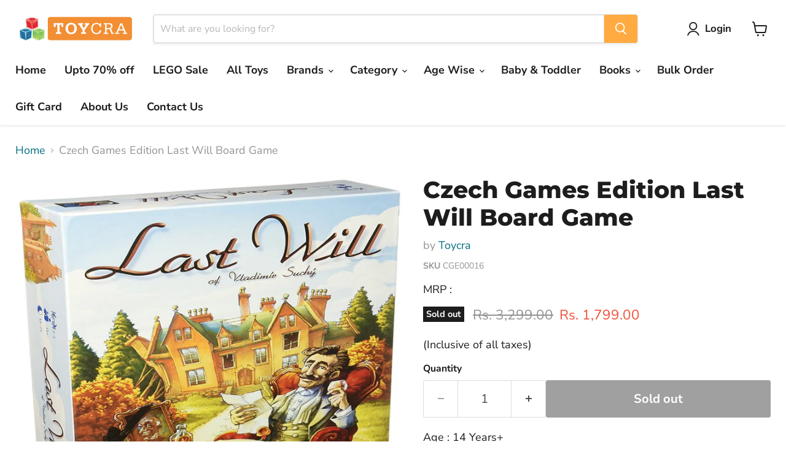

--- FILE ---
content_type: text/html; charset=utf-8
request_url: https://toycra.com/products/czech-games-edition-last-will-board-game
body_size: 29831
content:
<!doctype html>
<html class="no-js no-touch" lang="en">
  <head>
    <meta charset="utf-8">
    <meta http-equiv="x-ua-compatible" content="IE=edge">

    <link rel="preconnect" href="https://cdn.shopify.com">
    <link rel="preconnect" href="https://fonts.shopifycdn.com">
    <link rel="preconnect" href="https://v.shopify.com">
    <link rel="preconnect" href="https://cdn.shopifycloud.com">

    <title>Czech Games Edition Last Will Board Game — Toycra</title>

    
      <meta name="description" content="Czech Toys- Buy Czech Games Edition Last Will Board Game Online at Best Prices in India - Shop Online for Toys Store - Free Home Delivery at Toycra.com.">
    

    
      <link rel="shortcut icon" href="//toycra.com/cdn/shop/files/Box_13caef48-b87e-4af7-b50c-8ae662580e48_32x32.jpg?v=1703833423" type="image/png">
    

    
      <link rel="canonical" href="https://toycra.com/products/czech-games-edition-last-will-board-game" />
    

    <meta name="viewport" content="width=device-width">

    
    





<meta property="og:site_name" content="Toycra">
<meta property="og:url" content="https://toycra.com/products/czech-games-edition-last-will-board-game">
<meta property="og:title" content="Czech Games Edition Last Will Board Game">
<meta property="og:type" content="product">
<meta property="og:description" content="Czech Toys- Buy Czech Games Edition Last Will Board Game Online at Best Prices in India - Shop Online for Toys Store - Free Home Delivery at Toycra.com.">




    
    
    

    
    
    <meta
      property="og:image"
      content="https://toycra.com/cdn/shop/products/Czech-Games-Edition-Last-Will-Board-Game-Board-Games-Toycra-Toycra_1200x1200.jpg?v=1674381183"
    />
    <meta
      property="og:image:secure_url"
      content="https://toycra.com/cdn/shop/products/Czech-Games-Edition-Last-Will-Board-Game-Board-Games-Toycra-Toycra_1200x1200.jpg?v=1674381183"
    />
    <meta property="og:image:width" content="1200" />
    <meta property="og:image:height" content="1200" />
    
    
    <meta property="og:image:alt" content="Czech Games Edition Last Will Board Game-Board Games-Toycra-Toycra" />
  












<meta name="twitter:title" content="Czech Games Edition Last Will Board Game">
<meta name="twitter:description" content="Czech Toys- Buy Czech Games Edition Last Will Board Game Online at Best Prices in India - Shop Online for Toys Store - Free Home Delivery at Toycra.com.">


    
    
    
      
      
      <meta name="twitter:card" content="summary">
    
    
    <meta
      property="twitter:image"
      content="https://toycra.com/cdn/shop/products/Czech-Games-Edition-Last-Will-Board-Game-Board-Games-Toycra-Toycra_1200x1200_crop_center.jpg?v=1674381183"
    />
    <meta property="twitter:image:width" content="1200" />
    <meta property="twitter:image:height" content="1200" />
    
    
    <meta property="twitter:image:alt" content="Czech Games Edition Last Will Board Game-Board Games-Toycra-Toycra" />
  



    <link rel="preload" href="//toycra.com/cdn/fonts/nunito_sans/nunitosans_n7.25d963ed46da26098ebeab731e90d8802d989fa5.woff2" as="font" crossorigin="anonymous">
    <link rel="preload" as="style" href="//toycra.com/cdn/shop/t/122/assets/theme.css?v=60392478933782704001754024884">

    <script>window.performance && window.performance.mark && window.performance.mark('shopify.content_for_header.start');</script><meta name="google-site-verification" content="XKQ_LlyJrRiGb1IwzpvuOLwEGCqrqdG6CStDaysttD8">
<meta name="facebook-domain-verification" content="w4x9grvkq6jlmvqe84vx30l1a70e47">
<meta id="shopify-digital-wallet" name="shopify-digital-wallet" content="/8879865907/digital_wallets/dialog">
<link rel="alternate" type="application/json+oembed" href="https://toycra.com/products/czech-games-edition-last-will-board-game.oembed">
<script async="async" src="/checkouts/internal/preloads.js?locale=en-IN"></script>
<script id="shopify-features" type="application/json">{"accessToken":"cf7fdadf4180afb26d0386c811350ec6","betas":["rich-media-storefront-analytics"],"domain":"toycra.com","predictiveSearch":true,"shopId":8879865907,"locale":"en"}</script>
<script>var Shopify = Shopify || {};
Shopify.shop = "toycra-toys.myshopify.com";
Shopify.locale = "en";
Shopify.currency = {"active":"INR","rate":"1.0"};
Shopify.country = "IN";
Shopify.theme = {"name":"Toycra 12.0-Fresh -25 Aug25","id":143310586054,"schema_name":"Empire","schema_version":"12.0.0","theme_store_id":null,"role":"main"};
Shopify.theme.handle = "null";
Shopify.theme.style = {"id":null,"handle":null};
Shopify.cdnHost = "toycra.com/cdn";
Shopify.routes = Shopify.routes || {};
Shopify.routes.root = "/";</script>
<script type="module">!function(o){(o.Shopify=o.Shopify||{}).modules=!0}(window);</script>
<script>!function(o){function n(){var o=[];function n(){o.push(Array.prototype.slice.apply(arguments))}return n.q=o,n}var t=o.Shopify=o.Shopify||{};t.loadFeatures=n(),t.autoloadFeatures=n()}(window);</script>
<script id="shop-js-analytics" type="application/json">{"pageType":"product"}</script>
<script defer="defer" async type="module" src="//toycra.com/cdn/shopifycloud/shop-js/modules/v2/client.init-shop-cart-sync_BN7fPSNr.en.esm.js"></script>
<script defer="defer" async type="module" src="//toycra.com/cdn/shopifycloud/shop-js/modules/v2/chunk.common_Cbph3Kss.esm.js"></script>
<script defer="defer" async type="module" src="//toycra.com/cdn/shopifycloud/shop-js/modules/v2/chunk.modal_DKumMAJ1.esm.js"></script>
<script type="module">
  await import("//toycra.com/cdn/shopifycloud/shop-js/modules/v2/client.init-shop-cart-sync_BN7fPSNr.en.esm.js");
await import("//toycra.com/cdn/shopifycloud/shop-js/modules/v2/chunk.common_Cbph3Kss.esm.js");
await import("//toycra.com/cdn/shopifycloud/shop-js/modules/v2/chunk.modal_DKumMAJ1.esm.js");

  window.Shopify.SignInWithShop?.initShopCartSync?.({"fedCMEnabled":true,"windoidEnabled":true});

</script>
<script>(function() {
  var isLoaded = false;
  function asyncLoad() {
    if (isLoaded) return;
    isLoaded = true;
    var urls = ["https:\/\/api.interakt.ai\/v1\/app\/shopify\/widget\/?org_id=d19231ca-3575-42fa-8429-15e27208360e\u0026widget-token=2HDvsQ1YK0VmB3fssI8DWBmaKLfoEqO8\u0026shop=toycra-toys.myshopify.com"];
    for (var i = 0; i < urls.length; i++) {
      var s = document.createElement('script');
      s.type = 'text/javascript';
      s.async = true;
      s.src = urls[i];
      var x = document.getElementsByTagName('script')[0];
      x.parentNode.insertBefore(s, x);
    }
  };
  if(window.attachEvent) {
    window.attachEvent('onload', asyncLoad);
  } else {
    window.addEventListener('load', asyncLoad, false);
  }
})();</script>
<script id="__st">var __st={"a":8879865907,"offset":-18000,"reqid":"cf3ceb7c-0638-414e-98c0-49c588ddf1d4-1769906756","pageurl":"toycra.com\/products\/czech-games-edition-last-will-board-game","u":"6c8d7b2f20b5","p":"product","rtyp":"product","rid":7740507947206};</script>
<script>window.ShopifyPaypalV4VisibilityTracking = true;</script>
<script id="captcha-bootstrap">!function(){'use strict';const t='contact',e='account',n='new_comment',o=[[t,t],['blogs',n],['comments',n],[t,'customer']],c=[[e,'customer_login'],[e,'guest_login'],[e,'recover_customer_password'],[e,'create_customer']],r=t=>t.map((([t,e])=>`form[action*='/${t}']:not([data-nocaptcha='true']) input[name='form_type'][value='${e}']`)).join(','),a=t=>()=>t?[...document.querySelectorAll(t)].map((t=>t.form)):[];function s(){const t=[...o],e=r(t);return a(e)}const i='password',u='form_key',d=['recaptcha-v3-token','g-recaptcha-response','h-captcha-response',i],f=()=>{try{return window.sessionStorage}catch{return}},m='__shopify_v',_=t=>t.elements[u];function p(t,e,n=!1){try{const o=window.sessionStorage,c=JSON.parse(o.getItem(e)),{data:r}=function(t){const{data:e,action:n}=t;return t[m]||n?{data:e,action:n}:{data:t,action:n}}(c);for(const[e,n]of Object.entries(r))t.elements[e]&&(t.elements[e].value=n);n&&o.removeItem(e)}catch(o){console.error('form repopulation failed',{error:o})}}const l='form_type',E='cptcha';function T(t){t.dataset[E]=!0}const w=window,h=w.document,L='Shopify',v='ce_forms',y='captcha';let A=!1;((t,e)=>{const n=(g='f06e6c50-85a8-45c8-87d0-21a2b65856fe',I='https://cdn.shopify.com/shopifycloud/storefront-forms-hcaptcha/ce_storefront_forms_captcha_hcaptcha.v1.5.2.iife.js',D={infoText:'Protected by hCaptcha',privacyText:'Privacy',termsText:'Terms'},(t,e,n)=>{const o=w[L][v],c=o.bindForm;if(c)return c(t,g,e,D).then(n);var r;o.q.push([[t,g,e,D],n]),r=I,A||(h.body.append(Object.assign(h.createElement('script'),{id:'captcha-provider',async:!0,src:r})),A=!0)});var g,I,D;w[L]=w[L]||{},w[L][v]=w[L][v]||{},w[L][v].q=[],w[L][y]=w[L][y]||{},w[L][y].protect=function(t,e){n(t,void 0,e),T(t)},Object.freeze(w[L][y]),function(t,e,n,w,h,L){const[v,y,A,g]=function(t,e,n){const i=e?o:[],u=t?c:[],d=[...i,...u],f=r(d),m=r(i),_=r(d.filter((([t,e])=>n.includes(e))));return[a(f),a(m),a(_),s()]}(w,h,L),I=t=>{const e=t.target;return e instanceof HTMLFormElement?e:e&&e.form},D=t=>v().includes(t);t.addEventListener('submit',(t=>{const e=I(t);if(!e)return;const n=D(e)&&!e.dataset.hcaptchaBound&&!e.dataset.recaptchaBound,o=_(e),c=g().includes(e)&&(!o||!o.value);(n||c)&&t.preventDefault(),c&&!n&&(function(t){try{if(!f())return;!function(t){const e=f();if(!e)return;const n=_(t);if(!n)return;const o=n.value;o&&e.removeItem(o)}(t);const e=Array.from(Array(32),(()=>Math.random().toString(36)[2])).join('');!function(t,e){_(t)||t.append(Object.assign(document.createElement('input'),{type:'hidden',name:u})),t.elements[u].value=e}(t,e),function(t,e){const n=f();if(!n)return;const o=[...t.querySelectorAll(`input[type='${i}']`)].map((({name:t})=>t)),c=[...d,...o],r={};for(const[a,s]of new FormData(t).entries())c.includes(a)||(r[a]=s);n.setItem(e,JSON.stringify({[m]:1,action:t.action,data:r}))}(t,e)}catch(e){console.error('failed to persist form',e)}}(e),e.submit())}));const S=(t,e)=>{t&&!t.dataset[E]&&(n(t,e.some((e=>e===t))),T(t))};for(const o of['focusin','change'])t.addEventListener(o,(t=>{const e=I(t);D(e)&&S(e,y())}));const B=e.get('form_key'),M=e.get(l),P=B&&M;t.addEventListener('DOMContentLoaded',(()=>{const t=y();if(P)for(const e of t)e.elements[l].value===M&&p(e,B);[...new Set([...A(),...v().filter((t=>'true'===t.dataset.shopifyCaptcha))])].forEach((e=>S(e,t)))}))}(h,new URLSearchParams(w.location.search),n,t,e,['guest_login'])})(!1,!0)}();</script>
<script integrity="sha256-4kQ18oKyAcykRKYeNunJcIwy7WH5gtpwJnB7kiuLZ1E=" data-source-attribution="shopify.loadfeatures" defer="defer" src="//toycra.com/cdn/shopifycloud/storefront/assets/storefront/load_feature-a0a9edcb.js" crossorigin="anonymous"></script>
<script data-source-attribution="shopify.dynamic_checkout.dynamic.init">var Shopify=Shopify||{};Shopify.PaymentButton=Shopify.PaymentButton||{isStorefrontPortableWallets:!0,init:function(){window.Shopify.PaymentButton.init=function(){};var t=document.createElement("script");t.src="https://toycra.com/cdn/shopifycloud/portable-wallets/latest/portable-wallets.en.js",t.type="module",document.head.appendChild(t)}};
</script>
<script data-source-attribution="shopify.dynamic_checkout.buyer_consent">
  function portableWalletsHideBuyerConsent(e){var t=document.getElementById("shopify-buyer-consent"),n=document.getElementById("shopify-subscription-policy-button");t&&n&&(t.classList.add("hidden"),t.setAttribute("aria-hidden","true"),n.removeEventListener("click",e))}function portableWalletsShowBuyerConsent(e){var t=document.getElementById("shopify-buyer-consent"),n=document.getElementById("shopify-subscription-policy-button");t&&n&&(t.classList.remove("hidden"),t.removeAttribute("aria-hidden"),n.addEventListener("click",e))}window.Shopify?.PaymentButton&&(window.Shopify.PaymentButton.hideBuyerConsent=portableWalletsHideBuyerConsent,window.Shopify.PaymentButton.showBuyerConsent=portableWalletsShowBuyerConsent);
</script>
<script data-source-attribution="shopify.dynamic_checkout.cart.bootstrap">document.addEventListener("DOMContentLoaded",(function(){function t(){return document.querySelector("shopify-accelerated-checkout-cart, shopify-accelerated-checkout")}if(t())Shopify.PaymentButton.init();else{new MutationObserver((function(e,n){t()&&(Shopify.PaymentButton.init(),n.disconnect())})).observe(document.body,{childList:!0,subtree:!0})}}));
</script>

<script>window.performance && window.performance.mark && window.performance.mark('shopify.content_for_header.end');</script>

    <link href="//toycra.com/cdn/shop/t/122/assets/theme.css?v=60392478933782704001754024884" rel="stylesheet" type="text/css" media="all" />

    

    
    <script>
      window.Theme = window.Theme || {};
      window.Theme.version = '12.0.0';
      window.Theme.name = 'Empire';
      window.Theme.routes = {
        "root_url": "/",
        "account_url": "/account",
        "account_login_url": "https://account.toycra.com?locale=en&region_country=IN",
        "account_logout_url": "/account/logout",
        "account_register_url": "https://account.toycra.com?locale=en",
        "account_addresses_url": "/account/addresses",
        "collections_url": "/collections",
        "all_products_collection_url": "/collections/all",
        "search_url": "/search",
        "predictive_search_url": "/search/suggest",
        "cart_url": "/cart",
        "cart_add_url": "/cart/add",
        "cart_change_url": "/cart/change",
        "cart_clear_url": "/cart/clear",
        "product_recommendations_url": "/recommendations/products",
      };
    </script>
    

  <!-- BEGIN app block: shopify://apps/chatra-live-chat-chatbot/blocks/widget/3617185a-5880-4550-b1d3-81cdb9d37290 --><script src="https://call.chatra.io/shopify?chatraId=yteKrwQEMzCfcLepj" async></script>

<!-- END app block --><link href="https://monorail-edge.shopifysvc.com" rel="dns-prefetch">
<script>(function(){if ("sendBeacon" in navigator && "performance" in window) {try {var session_token_from_headers = performance.getEntriesByType('navigation')[0].serverTiming.find(x => x.name == '_s').description;} catch {var session_token_from_headers = undefined;}var session_cookie_matches = document.cookie.match(/_shopify_s=([^;]*)/);var session_token_from_cookie = session_cookie_matches && session_cookie_matches.length === 2 ? session_cookie_matches[1] : "";var session_token = session_token_from_headers || session_token_from_cookie || "";function handle_abandonment_event(e) {var entries = performance.getEntries().filter(function(entry) {return /monorail-edge.shopifysvc.com/.test(entry.name);});if (!window.abandonment_tracked && entries.length === 0) {window.abandonment_tracked = true;var currentMs = Date.now();var navigation_start = performance.timing.navigationStart;var payload = {shop_id: 8879865907,url: window.location.href,navigation_start,duration: currentMs - navigation_start,session_token,page_type: "product"};window.navigator.sendBeacon("https://monorail-edge.shopifysvc.com/v1/produce", JSON.stringify({schema_id: "online_store_buyer_site_abandonment/1.1",payload: payload,metadata: {event_created_at_ms: currentMs,event_sent_at_ms: currentMs}}));}}window.addEventListener('pagehide', handle_abandonment_event);}}());</script>
<script id="web-pixels-manager-setup">(function e(e,d,r,n,o){if(void 0===o&&(o={}),!Boolean(null===(a=null===(i=window.Shopify)||void 0===i?void 0:i.analytics)||void 0===a?void 0:a.replayQueue)){var i,a;window.Shopify=window.Shopify||{};var t=window.Shopify;t.analytics=t.analytics||{};var s=t.analytics;s.replayQueue=[],s.publish=function(e,d,r){return s.replayQueue.push([e,d,r]),!0};try{self.performance.mark("wpm:start")}catch(e){}var l=function(){var e={modern:/Edge?\/(1{2}[4-9]|1[2-9]\d|[2-9]\d{2}|\d{4,})\.\d+(\.\d+|)|Firefox\/(1{2}[4-9]|1[2-9]\d|[2-9]\d{2}|\d{4,})\.\d+(\.\d+|)|Chrom(ium|e)\/(9{2}|\d{3,})\.\d+(\.\d+|)|(Maci|X1{2}).+ Version\/(15\.\d+|(1[6-9]|[2-9]\d|\d{3,})\.\d+)([,.]\d+|)( \(\w+\)|)( Mobile\/\w+|) Safari\/|Chrome.+OPR\/(9{2}|\d{3,})\.\d+\.\d+|(CPU[ +]OS|iPhone[ +]OS|CPU[ +]iPhone|CPU IPhone OS|CPU iPad OS)[ +]+(15[._]\d+|(1[6-9]|[2-9]\d|\d{3,})[._]\d+)([._]\d+|)|Android:?[ /-](13[3-9]|1[4-9]\d|[2-9]\d{2}|\d{4,})(\.\d+|)(\.\d+|)|Android.+Firefox\/(13[5-9]|1[4-9]\d|[2-9]\d{2}|\d{4,})\.\d+(\.\d+|)|Android.+Chrom(ium|e)\/(13[3-9]|1[4-9]\d|[2-9]\d{2}|\d{4,})\.\d+(\.\d+|)|SamsungBrowser\/([2-9]\d|\d{3,})\.\d+/,legacy:/Edge?\/(1[6-9]|[2-9]\d|\d{3,})\.\d+(\.\d+|)|Firefox\/(5[4-9]|[6-9]\d|\d{3,})\.\d+(\.\d+|)|Chrom(ium|e)\/(5[1-9]|[6-9]\d|\d{3,})\.\d+(\.\d+|)([\d.]+$|.*Safari\/(?![\d.]+ Edge\/[\d.]+$))|(Maci|X1{2}).+ Version\/(10\.\d+|(1[1-9]|[2-9]\d|\d{3,})\.\d+)([,.]\d+|)( \(\w+\)|)( Mobile\/\w+|) Safari\/|Chrome.+OPR\/(3[89]|[4-9]\d|\d{3,})\.\d+\.\d+|(CPU[ +]OS|iPhone[ +]OS|CPU[ +]iPhone|CPU IPhone OS|CPU iPad OS)[ +]+(10[._]\d+|(1[1-9]|[2-9]\d|\d{3,})[._]\d+)([._]\d+|)|Android:?[ /-](13[3-9]|1[4-9]\d|[2-9]\d{2}|\d{4,})(\.\d+|)(\.\d+|)|Mobile Safari.+OPR\/([89]\d|\d{3,})\.\d+\.\d+|Android.+Firefox\/(13[5-9]|1[4-9]\d|[2-9]\d{2}|\d{4,})\.\d+(\.\d+|)|Android.+Chrom(ium|e)\/(13[3-9]|1[4-9]\d|[2-9]\d{2}|\d{4,})\.\d+(\.\d+|)|Android.+(UC? ?Browser|UCWEB|U3)[ /]?(15\.([5-9]|\d{2,})|(1[6-9]|[2-9]\d|\d{3,})\.\d+)\.\d+|SamsungBrowser\/(5\.\d+|([6-9]|\d{2,})\.\d+)|Android.+MQ{2}Browser\/(14(\.(9|\d{2,})|)|(1[5-9]|[2-9]\d|\d{3,})(\.\d+|))(\.\d+|)|K[Aa][Ii]OS\/(3\.\d+|([4-9]|\d{2,})\.\d+)(\.\d+|)/},d=e.modern,r=e.legacy,n=navigator.userAgent;return n.match(d)?"modern":n.match(r)?"legacy":"unknown"}(),u="modern"===l?"modern":"legacy",c=(null!=n?n:{modern:"",legacy:""})[u],f=function(e){return[e.baseUrl,"/wpm","/b",e.hashVersion,"modern"===e.buildTarget?"m":"l",".js"].join("")}({baseUrl:d,hashVersion:r,buildTarget:u}),m=function(e){var d=e.version,r=e.bundleTarget,n=e.surface,o=e.pageUrl,i=e.monorailEndpoint;return{emit:function(e){var a=e.status,t=e.errorMsg,s=(new Date).getTime(),l=JSON.stringify({metadata:{event_sent_at_ms:s},events:[{schema_id:"web_pixels_manager_load/3.1",payload:{version:d,bundle_target:r,page_url:o,status:a,surface:n,error_msg:t},metadata:{event_created_at_ms:s}}]});if(!i)return console&&console.warn&&console.warn("[Web Pixels Manager] No Monorail endpoint provided, skipping logging."),!1;try{return self.navigator.sendBeacon.bind(self.navigator)(i,l)}catch(e){}var u=new XMLHttpRequest;try{return u.open("POST",i,!0),u.setRequestHeader("Content-Type","text/plain"),u.send(l),!0}catch(e){return console&&console.warn&&console.warn("[Web Pixels Manager] Got an unhandled error while logging to Monorail."),!1}}}}({version:r,bundleTarget:l,surface:e.surface,pageUrl:self.location.href,monorailEndpoint:e.monorailEndpoint});try{o.browserTarget=l,function(e){var d=e.src,r=e.async,n=void 0===r||r,o=e.onload,i=e.onerror,a=e.sri,t=e.scriptDataAttributes,s=void 0===t?{}:t,l=document.createElement("script"),u=document.querySelector("head"),c=document.querySelector("body");if(l.async=n,l.src=d,a&&(l.integrity=a,l.crossOrigin="anonymous"),s)for(var f in s)if(Object.prototype.hasOwnProperty.call(s,f))try{l.dataset[f]=s[f]}catch(e){}if(o&&l.addEventListener("load",o),i&&l.addEventListener("error",i),u)u.appendChild(l);else{if(!c)throw new Error("Did not find a head or body element to append the script");c.appendChild(l)}}({src:f,async:!0,onload:function(){if(!function(){var e,d;return Boolean(null===(d=null===(e=window.Shopify)||void 0===e?void 0:e.analytics)||void 0===d?void 0:d.initialized)}()){var d=window.webPixelsManager.init(e)||void 0;if(d){var r=window.Shopify.analytics;r.replayQueue.forEach((function(e){var r=e[0],n=e[1],o=e[2];d.publishCustomEvent(r,n,o)})),r.replayQueue=[],r.publish=d.publishCustomEvent,r.visitor=d.visitor,r.initialized=!0}}},onerror:function(){return m.emit({status:"failed",errorMsg:"".concat(f," has failed to load")})},sri:function(e){var d=/^sha384-[A-Za-z0-9+/=]+$/;return"string"==typeof e&&d.test(e)}(c)?c:"",scriptDataAttributes:o}),m.emit({status:"loading"})}catch(e){m.emit({status:"failed",errorMsg:(null==e?void 0:e.message)||"Unknown error"})}}})({shopId: 8879865907,storefrontBaseUrl: "https://toycra.com",extensionsBaseUrl: "https://extensions.shopifycdn.com/cdn/shopifycloud/web-pixels-manager",monorailEndpoint: "https://monorail-edge.shopifysvc.com/unstable/produce_batch",surface: "storefront-renderer",enabledBetaFlags: ["2dca8a86"],webPixelsConfigList: [{"id":"415400134","configuration":"{\"config\":\"{\\\"pixel_id\\\":\\\"G-RW5S7XK0QQ\\\",\\\"target_country\\\":\\\"IN\\\",\\\"gtag_events\\\":[{\\\"type\\\":\\\"begin_checkout\\\",\\\"action_label\\\":[\\\"G-RW5S7XK0QQ\\\",\\\"AW-972154198\\\/K0nnCLiyysoDENbKx88D\\\"]},{\\\"type\\\":\\\"search\\\",\\\"action_label\\\":[\\\"G-RW5S7XK0QQ\\\",\\\"AW-972154198\\\/WcCtCLuyysoDENbKx88D\\\"]},{\\\"type\\\":\\\"view_item\\\",\\\"action_label\\\":[\\\"G-RW5S7XK0QQ\\\",\\\"AW-972154198\\\/prcICLKyysoDENbKx88D\\\",\\\"MC-5BN1GVY8VN\\\"]},{\\\"type\\\":\\\"purchase\\\",\\\"action_label\\\":[\\\"G-RW5S7XK0QQ\\\",\\\"AW-972154198\\\/McsCCN7p36IYENbKx88D\\\",\\\"MC-5BN1GVY8VN\\\"]},{\\\"type\\\":\\\"page_view\\\",\\\"action_label\\\":[\\\"G-RW5S7XK0QQ\\\",\\\"AW-972154198\\\/q2T1CKyyysoDENbKx88D\\\",\\\"MC-5BN1GVY8VN\\\"]},{\\\"type\\\":\\\"add_payment_info\\\",\\\"action_label\\\":[\\\"G-RW5S7XK0QQ\\\",\\\"AW-972154198\\\/bM8GCL6yysoDENbKx88D\\\"]},{\\\"type\\\":\\\"add_to_cart\\\",\\\"action_label\\\":[\\\"G-RW5S7XK0QQ\\\",\\\"AW-972154198\\\/0k60CLWyysoDENbKx88D\\\"]}],\\\"enable_monitoring_mode\\\":false}\"}","eventPayloadVersion":"v1","runtimeContext":"OPEN","scriptVersion":"b2a88bafab3e21179ed38636efcd8a93","type":"APP","apiClientId":1780363,"privacyPurposes":[],"dataSharingAdjustments":{"protectedCustomerApprovalScopes":["read_customer_address","read_customer_email","read_customer_name","read_customer_personal_data","read_customer_phone"]}},{"id":"179896518","configuration":"{\"pixel_id\":\"641620399805816\",\"pixel_type\":\"facebook_pixel\",\"metaapp_system_user_token\":\"-\"}","eventPayloadVersion":"v1","runtimeContext":"OPEN","scriptVersion":"ca16bc87fe92b6042fbaa3acc2fbdaa6","type":"APP","apiClientId":2329312,"privacyPurposes":["ANALYTICS","MARKETING","SALE_OF_DATA"],"dataSharingAdjustments":{"protectedCustomerApprovalScopes":["read_customer_address","read_customer_email","read_customer_name","read_customer_personal_data","read_customer_phone"]}},{"id":"shopify-app-pixel","configuration":"{}","eventPayloadVersion":"v1","runtimeContext":"STRICT","scriptVersion":"0450","apiClientId":"shopify-pixel","type":"APP","privacyPurposes":["ANALYTICS","MARKETING"]},{"id":"shopify-custom-pixel","eventPayloadVersion":"v1","runtimeContext":"LAX","scriptVersion":"0450","apiClientId":"shopify-pixel","type":"CUSTOM","privacyPurposes":["ANALYTICS","MARKETING"]}],isMerchantRequest: false,initData: {"shop":{"name":"Toycra","paymentSettings":{"currencyCode":"INR"},"myshopifyDomain":"toycra-toys.myshopify.com","countryCode":"IN","storefrontUrl":"https:\/\/toycra.com"},"customer":null,"cart":null,"checkout":null,"productVariants":[{"price":{"amount":1799.0,"currencyCode":"INR"},"product":{"title":"Czech Games Edition Last Will Board Game","vendor":"Toycra","id":"7740507947206","untranslatedTitle":"Czech Games Edition Last Will Board Game","url":"\/products\/czech-games-edition-last-will-board-game","type":"Board Games"},"id":"42550310404294","image":{"src":"\/\/toycra.com\/cdn\/shop\/products\/Czech-Games-Edition-Last-Will-Board-Game-Board-Games-Toycra-Toycra.jpg?v=1674381183"},"sku":"CGE00016","title":"Default Title","untranslatedTitle":"Default Title"}],"purchasingCompany":null},},"https://toycra.com/cdn","1d2a099fw23dfb22ep557258f5m7a2edbae",{"modern":"","legacy":""},{"shopId":"8879865907","storefrontBaseUrl":"https:\/\/toycra.com","extensionBaseUrl":"https:\/\/extensions.shopifycdn.com\/cdn\/shopifycloud\/web-pixels-manager","surface":"storefront-renderer","enabledBetaFlags":"[\"2dca8a86\"]","isMerchantRequest":"false","hashVersion":"1d2a099fw23dfb22ep557258f5m7a2edbae","publish":"custom","events":"[[\"page_viewed\",{}],[\"product_viewed\",{\"productVariant\":{\"price\":{\"amount\":1799.0,\"currencyCode\":\"INR\"},\"product\":{\"title\":\"Czech Games Edition Last Will Board Game\",\"vendor\":\"Toycra\",\"id\":\"7740507947206\",\"untranslatedTitle\":\"Czech Games Edition Last Will Board Game\",\"url\":\"\/products\/czech-games-edition-last-will-board-game\",\"type\":\"Board Games\"},\"id\":\"42550310404294\",\"image\":{\"src\":\"\/\/toycra.com\/cdn\/shop\/products\/Czech-Games-Edition-Last-Will-Board-Game-Board-Games-Toycra-Toycra.jpg?v=1674381183\"},\"sku\":\"CGE00016\",\"title\":\"Default Title\",\"untranslatedTitle\":\"Default Title\"}}]]"});</script><script>
  window.ShopifyAnalytics = window.ShopifyAnalytics || {};
  window.ShopifyAnalytics.meta = window.ShopifyAnalytics.meta || {};
  window.ShopifyAnalytics.meta.currency = 'INR';
  var meta = {"product":{"id":7740507947206,"gid":"gid:\/\/shopify\/Product\/7740507947206","vendor":"Toycra","type":"Board Games","handle":"czech-games-edition-last-will-board-game","variants":[{"id":42550310404294,"price":179900,"name":"Czech Games Edition Last Will Board Game","public_title":null,"sku":"CGE00016"}],"remote":false},"page":{"pageType":"product","resourceType":"product","resourceId":7740507947206,"requestId":"cf3ceb7c-0638-414e-98c0-49c588ddf1d4-1769906756"}};
  for (var attr in meta) {
    window.ShopifyAnalytics.meta[attr] = meta[attr];
  }
</script>
<script class="analytics">
  (function () {
    var customDocumentWrite = function(content) {
      var jquery = null;

      if (window.jQuery) {
        jquery = window.jQuery;
      } else if (window.Checkout && window.Checkout.$) {
        jquery = window.Checkout.$;
      }

      if (jquery) {
        jquery('body').append(content);
      }
    };

    var hasLoggedConversion = function(token) {
      if (token) {
        return document.cookie.indexOf('loggedConversion=' + token) !== -1;
      }
      return false;
    }

    var setCookieIfConversion = function(token) {
      if (token) {
        var twoMonthsFromNow = new Date(Date.now());
        twoMonthsFromNow.setMonth(twoMonthsFromNow.getMonth() + 2);

        document.cookie = 'loggedConversion=' + token + '; expires=' + twoMonthsFromNow;
      }
    }

    var trekkie = window.ShopifyAnalytics.lib = window.trekkie = window.trekkie || [];
    if (trekkie.integrations) {
      return;
    }
    trekkie.methods = [
      'identify',
      'page',
      'ready',
      'track',
      'trackForm',
      'trackLink'
    ];
    trekkie.factory = function(method) {
      return function() {
        var args = Array.prototype.slice.call(arguments);
        args.unshift(method);
        trekkie.push(args);
        return trekkie;
      };
    };
    for (var i = 0; i < trekkie.methods.length; i++) {
      var key = trekkie.methods[i];
      trekkie[key] = trekkie.factory(key);
    }
    trekkie.load = function(config) {
      trekkie.config = config || {};
      trekkie.config.initialDocumentCookie = document.cookie;
      var first = document.getElementsByTagName('script')[0];
      var script = document.createElement('script');
      script.type = 'text/javascript';
      script.onerror = function(e) {
        var scriptFallback = document.createElement('script');
        scriptFallback.type = 'text/javascript';
        scriptFallback.onerror = function(error) {
                var Monorail = {
      produce: function produce(monorailDomain, schemaId, payload) {
        var currentMs = new Date().getTime();
        var event = {
          schema_id: schemaId,
          payload: payload,
          metadata: {
            event_created_at_ms: currentMs,
            event_sent_at_ms: currentMs
          }
        };
        return Monorail.sendRequest("https://" + monorailDomain + "/v1/produce", JSON.stringify(event));
      },
      sendRequest: function sendRequest(endpointUrl, payload) {
        // Try the sendBeacon API
        if (window && window.navigator && typeof window.navigator.sendBeacon === 'function' && typeof window.Blob === 'function' && !Monorail.isIos12()) {
          var blobData = new window.Blob([payload], {
            type: 'text/plain'
          });

          if (window.navigator.sendBeacon(endpointUrl, blobData)) {
            return true;
          } // sendBeacon was not successful

        } // XHR beacon

        var xhr = new XMLHttpRequest();

        try {
          xhr.open('POST', endpointUrl);
          xhr.setRequestHeader('Content-Type', 'text/plain');
          xhr.send(payload);
        } catch (e) {
          console.log(e);
        }

        return false;
      },
      isIos12: function isIos12() {
        return window.navigator.userAgent.lastIndexOf('iPhone; CPU iPhone OS 12_') !== -1 || window.navigator.userAgent.lastIndexOf('iPad; CPU OS 12_') !== -1;
      }
    };
    Monorail.produce('monorail-edge.shopifysvc.com',
      'trekkie_storefront_load_errors/1.1',
      {shop_id: 8879865907,
      theme_id: 143310586054,
      app_name: "storefront",
      context_url: window.location.href,
      source_url: "//toycra.com/cdn/s/trekkie.storefront.c59ea00e0474b293ae6629561379568a2d7c4bba.min.js"});

        };
        scriptFallback.async = true;
        scriptFallback.src = '//toycra.com/cdn/s/trekkie.storefront.c59ea00e0474b293ae6629561379568a2d7c4bba.min.js';
        first.parentNode.insertBefore(scriptFallback, first);
      };
      script.async = true;
      script.src = '//toycra.com/cdn/s/trekkie.storefront.c59ea00e0474b293ae6629561379568a2d7c4bba.min.js';
      first.parentNode.insertBefore(script, first);
    };
    trekkie.load(
      {"Trekkie":{"appName":"storefront","development":false,"defaultAttributes":{"shopId":8879865907,"isMerchantRequest":null,"themeId":143310586054,"themeCityHash":"9850860410421442268","contentLanguage":"en","currency":"INR","eventMetadataId":"3ed4e8b7-168f-4852-95ff-2b1367a45e02"},"isServerSideCookieWritingEnabled":true,"monorailRegion":"shop_domain","enabledBetaFlags":["65f19447","b5387b81"]},"Session Attribution":{},"S2S":{"facebookCapiEnabled":true,"source":"trekkie-storefront-renderer","apiClientId":580111}}
    );

    var loaded = false;
    trekkie.ready(function() {
      if (loaded) return;
      loaded = true;

      window.ShopifyAnalytics.lib = window.trekkie;

      var originalDocumentWrite = document.write;
      document.write = customDocumentWrite;
      try { window.ShopifyAnalytics.merchantGoogleAnalytics.call(this); } catch(error) {};
      document.write = originalDocumentWrite;

      window.ShopifyAnalytics.lib.page(null,{"pageType":"product","resourceType":"product","resourceId":7740507947206,"requestId":"cf3ceb7c-0638-414e-98c0-49c588ddf1d4-1769906756","shopifyEmitted":true});

      var match = window.location.pathname.match(/checkouts\/(.+)\/(thank_you|post_purchase)/)
      var token = match? match[1]: undefined;
      if (!hasLoggedConversion(token)) {
        setCookieIfConversion(token);
        window.ShopifyAnalytics.lib.track("Viewed Product",{"currency":"INR","variantId":42550310404294,"productId":7740507947206,"productGid":"gid:\/\/shopify\/Product\/7740507947206","name":"Czech Games Edition Last Will Board Game","price":"1799.00","sku":"CGE00016","brand":"Toycra","variant":null,"category":"Board Games","nonInteraction":true,"remote":false},undefined,undefined,{"shopifyEmitted":true});
      window.ShopifyAnalytics.lib.track("monorail:\/\/trekkie_storefront_viewed_product\/1.1",{"currency":"INR","variantId":42550310404294,"productId":7740507947206,"productGid":"gid:\/\/shopify\/Product\/7740507947206","name":"Czech Games Edition Last Will Board Game","price":"1799.00","sku":"CGE00016","brand":"Toycra","variant":null,"category":"Board Games","nonInteraction":true,"remote":false,"referer":"https:\/\/toycra.com\/products\/czech-games-edition-last-will-board-game"});
      }
    });


        var eventsListenerScript = document.createElement('script');
        eventsListenerScript.async = true;
        eventsListenerScript.src = "//toycra.com/cdn/shopifycloud/storefront/assets/shop_events_listener-3da45d37.js";
        document.getElementsByTagName('head')[0].appendChild(eventsListenerScript);

})();</script>
  <script>
  if (!window.ga || (window.ga && typeof window.ga !== 'function')) {
    window.ga = function ga() {
      (window.ga.q = window.ga.q || []).push(arguments);
      if (window.Shopify && window.Shopify.analytics && typeof window.Shopify.analytics.publish === 'function') {
        window.Shopify.analytics.publish("ga_stub_called", {}, {sendTo: "google_osp_migration"});
      }
      console.error("Shopify's Google Analytics stub called with:", Array.from(arguments), "\nSee https://help.shopify.com/manual/promoting-marketing/pixels/pixel-migration#google for more information.");
    };
    if (window.Shopify && window.Shopify.analytics && typeof window.Shopify.analytics.publish === 'function') {
      window.Shopify.analytics.publish("ga_stub_initialized", {}, {sendTo: "google_osp_migration"});
    }
  }
</script>
<script
  defer
  src="https://toycra.com/cdn/shopifycloud/perf-kit/shopify-perf-kit-3.1.0.min.js"
  data-application="storefront-renderer"
  data-shop-id="8879865907"
  data-render-region="gcp-us-central1"
  data-page-type="product"
  data-theme-instance-id="143310586054"
  data-theme-name="Empire"
  data-theme-version="12.0.0"
  data-monorail-region="shop_domain"
  data-resource-timing-sampling-rate="10"
  data-shs="true"
  data-shs-beacon="true"
  data-shs-export-with-fetch="true"
  data-shs-logs-sample-rate="1"
  data-shs-beacon-endpoint="https://toycra.com/api/collect"
></script>
</head>

  <body class="template-product" data-instant-allow-query-string data-reduce-animations>
    <script>
      document.documentElement.className=document.documentElement.className.replace(/\bno-js\b/,'js');
      if(window.Shopify&&window.Shopify.designMode)document.documentElement.className+=' in-theme-editor';
      if(('ontouchstart' in window)||window.DocumentTouch&&document instanceof DocumentTouch)document.documentElement.className=document.documentElement.className.replace(/\bno-touch\b/,'has-touch');
    </script>

    
    <svg
      class="icon-star-reference"
      aria-hidden="true"
      focusable="false"
      role="presentation"
      xmlns="http://www.w3.org/2000/svg" width="20" height="20" viewBox="3 3 17 17" fill="none"
    >
      <symbol id="icon-star">
        <rect class="icon-star-background" width="20" height="20" fill="currentColor"/>
        <path d="M10 3L12.163 7.60778L17 8.35121L13.5 11.9359L14.326 17L10 14.6078L5.674 17L6.5 11.9359L3 8.35121L7.837 7.60778L10 3Z" stroke="currentColor" stroke-width="2" stroke-linecap="round" stroke-linejoin="round" fill="none"/>
      </symbol>
      <clipPath id="icon-star-clip">
        <path d="M10 3L12.163 7.60778L17 8.35121L13.5 11.9359L14.326 17L10 14.6078L5.674 17L6.5 11.9359L3 8.35121L7.837 7.60778L10 3Z" stroke="currentColor" stroke-width="2" stroke-linecap="round" stroke-linejoin="round"/>
      </clipPath>
    </svg>
    


    <a class="skip-to-main" href="#site-main">Skip to content</a>

    <!-- BEGIN sections: header-group -->
<div id="shopify-section-sections--18343167688902__announcement-bar" class="shopify-section shopify-section-group-header-group site-announcement"><script
  type="application/json"
  data-section-id="sections--18343167688902__announcement-bar"
  data-section-type="static-announcement">
</script>










</div><div id="shopify-section-sections--18343167688902__utility-bar" class="shopify-section shopify-section-group-header-group"><style data-shopify>
  .utility-bar {
    background-color: #1b175d;
    border-bottom: 1px solid #ffffff;
  }

  .utility-bar .social-link,
  .utility-bar__menu-link {
    color: #ffffff;
  }

  .utility-bar .disclosure__toggle {
    --disclosure-toggle-text-color: #ffffff;
    --disclosure-toggle-background-color: #1b175d;
  }

  .utility-bar .disclosure__toggle:hover {
    --disclosure-toggle-text-color: #ffffff;
  }

  .utility-bar .social-link:hover,
  .utility-bar__menu-link:hover {
    color: #ffffff;
  }

  .utility-bar .disclosure__toggle::after {
    --disclosure-toggle-svg-color: #ffffff;
  }

  .utility-bar .disclosure__toggle:hover::after {
    --disclosure-toggle-svg-color: #ffffff;
  }
</style>

<script
  type="application/json"
  data-section-type="static-utility-bar"
  data-section-id="sections--18343167688902__utility-bar"
  data-section-data
>
  {
    "settings": {
      "mobile_layout": "below"
    }
  }
</script>





</div><div id="shopify-section-sections--18343167688902__header" class="shopify-section shopify-section-group-header-group site-header-wrapper">


<script
  type="application/json"
  data-section-id="sections--18343167688902__header"
  data-section-type="static-header"
  data-section-data>
  {
    "settings": {
      "sticky_header": true,
      "has_box_shadow": true,
      "live_search": {
        "enable": true,
        "money_format": "Rs. {{amount}}",
        "show_mobile_search_bar": true
      }
    }
  }
</script>





<style data-shopify>
  .site-logo {
    max-width: 200px;
  }

  .site-logo-image {
    max-height: 60px;
  }
</style>

<header
  class="site-header site-header-nav--open"
  role="banner"
  data-site-header
>
  <div
    class="
      site-header-main
      
        site-header--full-width
      
    "
    data-site-header-main
    data-site-header-sticky
    
      data-site-header-mobile-search-bar
    
  >
    <button class="site-header-menu-toggle" data-menu-toggle>
      <div class="site-header-menu-toggle--button" tabindex="-1">
        <span class="toggle-icon--bar toggle-icon--bar-top"></span>
        <span class="toggle-icon--bar toggle-icon--bar-middle"></span>
        <span class="toggle-icon--bar toggle-icon--bar-bottom"></span>
        <span class="visually-hidden">Menu</span>
      </div>
    </button>

    

    <div
      class="
        site-header-main-content
        
      "
    >
      <div class="site-header-logo">
        <a
          class="site-logo"
          href="/">
          
            
            

            

  

  <img
    
      src="//toycra.com/cdn/shop/files/Toycra_Logo-01_5e134934-c608-4d7f-948b-1a51215cabbb_741x200.jpg?v=1711615212"
    
    alt=""

    
      data-rimg
      srcset="//toycra.com/cdn/shop/files/Toycra_Logo-01_5e134934-c608-4d7f-948b-1a51215cabbb_741x200.jpg?v=1711615212 1x, //toycra.com/cdn/shop/files/Toycra_Logo-01_5e134934-c608-4d7f-948b-1a51215cabbb_1482x400.jpg?v=1711615212 2x, //toycra.com/cdn/shop/files/Toycra_Logo-01_5e134934-c608-4d7f-948b-1a51215cabbb_2223x600.jpg?v=1711615212 3x, //toycra.com/cdn/shop/files/Toycra_Logo-01_5e134934-c608-4d7f-948b-1a51215cabbb_2623x708.jpg?v=1711615212 3.54x"
    

    class="site-logo-image"
    style="
        object-fit:cover;object-position:50.0% 50.0%;
      
"
    
  >




          
        </a>
      </div>

      





<div class="live-search" data-live-search><form
    class="
      live-search-form
      form-fields-inline
      
    "
    action="/search"
    method="get"
    role="search"
    aria-label="Product"
    data-live-search-form
  >
    <div class="form-field no-label"><input
        class="form-field-input live-search-form-field"
        type="text"
        name="q"
        aria-label="Search"
        placeholder="What are you looking for?"
        
        autocomplete="off"
        data-live-search-input
      >
      <button
        class="live-search-takeover-cancel"
        type="button"
        data-live-search-takeover-cancel>
        Cancel
      </button>

      <button
        class="live-search-button"
        type="submit"
        aria-label="Search"
        data-live-search-submit
      >
        <span class="search-icon search-icon--inactive">
          <svg
  aria-hidden="true"
  focusable="false"
  role="presentation"
  xmlns="http://www.w3.org/2000/svg"
  width="23"
  height="24"
  fill="none"
  viewBox="0 0 23 24"
>
  <path d="M21 21L15.5 15.5" stroke="currentColor" stroke-width="2" stroke-linecap="round"/>
  <circle cx="10" cy="9" r="8" stroke="currentColor" stroke-width="2"/>
</svg>

        </span>
        <span class="search-icon search-icon--active">
          <svg
  aria-hidden="true"
  focusable="false"
  role="presentation"
  width="26"
  height="26"
  viewBox="0 0 26 26"
  xmlns="http://www.w3.org/2000/svg"
>
  <g fill-rule="nonzero" fill="currentColor">
    <path d="M13 26C5.82 26 0 20.18 0 13S5.82 0 13 0s13 5.82 13 13-5.82 13-13 13zm0-3.852a9.148 9.148 0 1 0 0-18.296 9.148 9.148 0 0 0 0 18.296z" opacity=".29"/><path d="M13 26c7.18 0 13-5.82 13-13a1.926 1.926 0 0 0-3.852 0A9.148 9.148 0 0 1 13 22.148 1.926 1.926 0 0 0 13 26z"/>
  </g>
</svg>
        </span>
      </button>
    </div>

    <div class="search-flydown" data-live-search-flydown>
      <div class="search-flydown--placeholder" data-live-search-placeholder>
        <div class="search-flydown--product-items">
          
            <a class="search-flydown--product search-flydown--product" href="#">
              
                <div class="search-flydown--product-image">
                  <svg class="placeholder--image placeholder--content-image" xmlns="http://www.w3.org/2000/svg" viewBox="0 0 525.5 525.5"><path d="M324.5 212.7H203c-1.6 0-2.8 1.3-2.8 2.8V308c0 1.6 1.3 2.8 2.8 2.8h121.6c1.6 0 2.8-1.3 2.8-2.8v-92.5c0-1.6-1.3-2.8-2.9-2.8zm1.1 95.3c0 .6-.5 1.1-1.1 1.1H203c-.6 0-1.1-.5-1.1-1.1v-92.5c0-.6.5-1.1 1.1-1.1h121.6c.6 0 1.1.5 1.1 1.1V308z"/><path d="M210.4 299.5H240v.1s.1 0 .2-.1h75.2v-76.2h-105v76.2zm1.8-7.2l20-20c1.6-1.6 3.8-2.5 6.1-2.5s4.5.9 6.1 2.5l1.5 1.5 16.8 16.8c-12.9 3.3-20.7 6.3-22.8 7.2h-27.7v-5.5zm101.5-10.1c-20.1 1.7-36.7 4.8-49.1 7.9l-16.9-16.9 26.3-26.3c1.6-1.6 3.8-2.5 6.1-2.5s4.5.9 6.1 2.5l27.5 27.5v7.8zm-68.9 15.5c9.7-3.5 33.9-10.9 68.9-13.8v13.8h-68.9zm68.9-72.7v46.8l-26.2-26.2c-1.9-1.9-4.5-3-7.3-3s-5.4 1.1-7.3 3l-26.3 26.3-.9-.9c-1.9-1.9-4.5-3-7.3-3s-5.4 1.1-7.3 3l-18.8 18.8V225h101.4z"/><path d="M232.8 254c4.6 0 8.3-3.7 8.3-8.3s-3.7-8.3-8.3-8.3-8.3 3.7-8.3 8.3 3.7 8.3 8.3 8.3zm0-14.9c3.6 0 6.6 2.9 6.6 6.6s-2.9 6.6-6.6 6.6-6.6-2.9-6.6-6.6 3-6.6 6.6-6.6z"/></svg>
                </div>
              

              <div class="search-flydown--product-text">
                <span class="search-flydown--product-title placeholder--content-text"></span>
                <span class="search-flydown--product-price placeholder--content-text"></span>
              </div>
            </a>
          
            <a class="search-flydown--product search-flydown--product" href="#">
              
                <div class="search-flydown--product-image">
                  <svg class="placeholder--image placeholder--content-image" xmlns="http://www.w3.org/2000/svg" viewBox="0 0 525.5 525.5"><path d="M324.5 212.7H203c-1.6 0-2.8 1.3-2.8 2.8V308c0 1.6 1.3 2.8 2.8 2.8h121.6c1.6 0 2.8-1.3 2.8-2.8v-92.5c0-1.6-1.3-2.8-2.9-2.8zm1.1 95.3c0 .6-.5 1.1-1.1 1.1H203c-.6 0-1.1-.5-1.1-1.1v-92.5c0-.6.5-1.1 1.1-1.1h121.6c.6 0 1.1.5 1.1 1.1V308z"/><path d="M210.4 299.5H240v.1s.1 0 .2-.1h75.2v-76.2h-105v76.2zm1.8-7.2l20-20c1.6-1.6 3.8-2.5 6.1-2.5s4.5.9 6.1 2.5l1.5 1.5 16.8 16.8c-12.9 3.3-20.7 6.3-22.8 7.2h-27.7v-5.5zm101.5-10.1c-20.1 1.7-36.7 4.8-49.1 7.9l-16.9-16.9 26.3-26.3c1.6-1.6 3.8-2.5 6.1-2.5s4.5.9 6.1 2.5l27.5 27.5v7.8zm-68.9 15.5c9.7-3.5 33.9-10.9 68.9-13.8v13.8h-68.9zm68.9-72.7v46.8l-26.2-26.2c-1.9-1.9-4.5-3-7.3-3s-5.4 1.1-7.3 3l-26.3 26.3-.9-.9c-1.9-1.9-4.5-3-7.3-3s-5.4 1.1-7.3 3l-18.8 18.8V225h101.4z"/><path d="M232.8 254c4.6 0 8.3-3.7 8.3-8.3s-3.7-8.3-8.3-8.3-8.3 3.7-8.3 8.3 3.7 8.3 8.3 8.3zm0-14.9c3.6 0 6.6 2.9 6.6 6.6s-2.9 6.6-6.6 6.6-6.6-2.9-6.6-6.6 3-6.6 6.6-6.6z"/></svg>
                </div>
              

              <div class="search-flydown--product-text">
                <span class="search-flydown--product-title placeholder--content-text"></span>
                <span class="search-flydown--product-price placeholder--content-text"></span>
              </div>
            </a>
          
            <a class="search-flydown--product search-flydown--product" href="#">
              
                <div class="search-flydown--product-image">
                  <svg class="placeholder--image placeholder--content-image" xmlns="http://www.w3.org/2000/svg" viewBox="0 0 525.5 525.5"><path d="M324.5 212.7H203c-1.6 0-2.8 1.3-2.8 2.8V308c0 1.6 1.3 2.8 2.8 2.8h121.6c1.6 0 2.8-1.3 2.8-2.8v-92.5c0-1.6-1.3-2.8-2.9-2.8zm1.1 95.3c0 .6-.5 1.1-1.1 1.1H203c-.6 0-1.1-.5-1.1-1.1v-92.5c0-.6.5-1.1 1.1-1.1h121.6c.6 0 1.1.5 1.1 1.1V308z"/><path d="M210.4 299.5H240v.1s.1 0 .2-.1h75.2v-76.2h-105v76.2zm1.8-7.2l20-20c1.6-1.6 3.8-2.5 6.1-2.5s4.5.9 6.1 2.5l1.5 1.5 16.8 16.8c-12.9 3.3-20.7 6.3-22.8 7.2h-27.7v-5.5zm101.5-10.1c-20.1 1.7-36.7 4.8-49.1 7.9l-16.9-16.9 26.3-26.3c1.6-1.6 3.8-2.5 6.1-2.5s4.5.9 6.1 2.5l27.5 27.5v7.8zm-68.9 15.5c9.7-3.5 33.9-10.9 68.9-13.8v13.8h-68.9zm68.9-72.7v46.8l-26.2-26.2c-1.9-1.9-4.5-3-7.3-3s-5.4 1.1-7.3 3l-26.3 26.3-.9-.9c-1.9-1.9-4.5-3-7.3-3s-5.4 1.1-7.3 3l-18.8 18.8V225h101.4z"/><path d="M232.8 254c4.6 0 8.3-3.7 8.3-8.3s-3.7-8.3-8.3-8.3-8.3 3.7-8.3 8.3 3.7 8.3 8.3 8.3zm0-14.9c3.6 0 6.6 2.9 6.6 6.6s-2.9 6.6-6.6 6.6-6.6-2.9-6.6-6.6 3-6.6 6.6-6.6z"/></svg>
                </div>
              

              <div class="search-flydown--product-text">
                <span class="search-flydown--product-title placeholder--content-text"></span>
                <span class="search-flydown--product-price placeholder--content-text"></span>
              </div>
            </a>
          
        </div>
      </div>

      <div
        class="
          search-flydown--results
          
        "
        data-live-search-results
      ></div>

      
    </div>
  </form>
</div>


      
    </div>

    <div class="site-header-right">
      <ul class="site-header-actions" data-header-actions>
  
    
      <li class="site-header-actions__account-link">
        <a
          class="site-header_account-link-anchor"
          href="https://account.toycra.com?locale=en&region_country=IN"
        >
          <span class="site-header__account-icon">
            


    <svg class="icon-account "    aria-hidden="true"    focusable="false"    role="presentation"    xmlns="http://www.w3.org/2000/svg" viewBox="0 0 22 26" fill="none" xmlns="http://www.w3.org/2000/svg">      <path d="M11.3336 14.4447C14.7538 14.4447 17.5264 11.6417 17.5264 8.18392C17.5264 4.72616 14.7538 1.9231 11.3336 1.9231C7.91347 1.9231 5.14087 4.72616 5.14087 8.18392C5.14087 11.6417 7.91347 14.4447 11.3336 14.4447Z" stroke="currentColor" stroke-width="2" stroke-linecap="round" stroke-linejoin="round"/>      <path d="M20.9678 24.0769C19.5098 20.0278 15.7026 17.3329 11.4404 17.3329C7.17822 17.3329 3.37107 20.0278 1.91309 24.0769" stroke="currentColor" stroke-width="2" stroke-linecap="round" stroke-linejoin="round"/>    </svg>                                                                                                                  

          </span>
          
          <span class="site-header_account-link-text">
            Login
          </span>
        </a>
      </li>
    
  
</ul>


      <div class="site-header-cart">
        <a class="site-header-cart--button" href="/cart">
          <span
            class="site-header-cart--count "
            data-header-cart-count="">
          </span>
          <span class="site-header-cart-icon site-header-cart-icon--svg">
            
              


            <svg width="25" height="24" viewBox="0 0 25 24" fill="currentColor" xmlns="http://www.w3.org/2000/svg">      <path fill-rule="evenodd" clip-rule="evenodd" d="M1 0C0.447715 0 0 0.447715 0 1C0 1.55228 0.447715 2 1 2H1.33877H1.33883C1.61048 2.00005 2.00378 2.23945 2.10939 2.81599L2.10937 2.816L2.11046 2.82171L5.01743 18.1859C5.12011 18.7286 5.64325 19.0852 6.18591 18.9826C6.21078 18.9779 6.23526 18.9723 6.25933 18.9658C6.28646 18.968 6.31389 18.9692 6.34159 18.9692H18.8179H18.8181C19.0302 18.9691 19.2141 18.9765 19.4075 18.9842L19.4077 18.9842C19.5113 18.9884 19.6175 18.9926 19.7323 18.9959C20.0255 19.0043 20.3767 19.0061 20.7177 18.9406C21.08 18.871 21.4685 18.7189 21.8028 18.3961C22.1291 18.081 22.3266 17.6772 22.4479 17.2384C22.4569 17.2058 22.4642 17.1729 22.4699 17.1396L23.944 8.46865C24.2528 7.20993 23.2684 5.99987 21.9896 6H21.9894H4.74727L4.07666 2.45562L4.07608 2.4525C3.83133 1.12381 2.76159 8.49962e-05 1.33889 0H1.33883H1ZM5.12568 8L6.8227 16.9692H18.8178H18.8179C19.0686 16.9691 19.3257 16.9793 19.5406 16.9877L19.5413 16.9877C19.633 16.9913 19.7171 16.9947 19.7896 16.9967C20.0684 17.0047 20.2307 16.9976 20.3403 16.9766C20.3841 16.9681 20.4059 16.96 20.4151 16.9556C20.4247 16.9443 20.4639 16.8918 20.5077 16.7487L21.9794 8.09186C21.9842 8.06359 21.9902 8.03555 21.9974 8.0078C21.9941 8.00358 21.9908 8.00108 21.989 8H5.12568ZM20.416 16.9552C20.4195 16.9534 20.4208 16.9524 20.4205 16.9523C20.4204 16.9523 20.4199 16.9525 20.4191 16.953L20.416 16.9552ZM10.8666 22.4326C10.8666 23.2982 10.195 24 9.36658 24C8.53815 24 7.86658 23.2982 7.86658 22.4326C7.86658 21.567 8.53815 20.8653 9.36658 20.8653C10.195 20.8653 10.8666 21.567 10.8666 22.4326ZM18.0048 24C18.8332 24 19.5048 23.2982 19.5048 22.4326C19.5048 21.567 18.8332 20.8653 18.0048 20.8653C17.1763 20.8653 16.5048 21.567 16.5048 22.4326C16.5048 23.2982 17.1763 24 18.0048 24Z" fill="currentColor"/>    </svg>                                                                                                          

             
          </span>
          <span class="visually-hidden">View cart</span>
        </a>
      </div>
    </div>
  </div>

  <div
    class="
      site-navigation-wrapper
      
        site-navigation--has-actions
      
      
        site-header--full-width
      
    "
    data-site-navigation
    id="site-header-nav"
  >
    <nav
      class="site-navigation"
      aria-label="Main"
    >
      




<ul
  class="navmenu navmenu-depth-1"
  data-navmenu
  aria-label="Main menu"
>
  
    
    

    
    
    
    
<li
      class="navmenu-item              navmenu-basic__item                  navmenu-id-home"
      
      
      
    >
      
        <a
      
        class="
          navmenu-link
          navmenu-link-depth-1
          
          
        "
        
          href="/"
        
      >
        Home
        
      
        </a>
      

      
      </details>
    </li>
  
    
    

    
    
    
    
<li
      class="navmenu-item              navmenu-basic__item                  navmenu-id-upto-70-off"
      
      
      
    >
      
        <a
      
        class="
          navmenu-link
          navmenu-link-depth-1
          
          
        "
        
          href="/collections/on-sale-items"
        
      >
        Upto 70% off
        
      
        </a>
      

      
      </details>
    </li>
  
    
    

    
    
    
    
<li
      class="navmenu-item              navmenu-basic__item                  navmenu-id-lego-sale"
      
      
      
    >
      
        <a
      
        class="
          navmenu-link
          navmenu-link-depth-1
          
          
        "
        
          href="/collections/lego-black-friday-sale"
        
      >
        LEGO Sale
        
      
        </a>
      

      
      </details>
    </li>
  
    
    

    
    
    
    
<li
      class="navmenu-item              navmenu-basic__item                  navmenu-id-all-toys"
      
      
      
    >
      
        <a
      
        class="
          navmenu-link
          navmenu-link-depth-1
          
          
        "
        
          href="/collections/all-toys"
        
      >
        All Toys
        
      
        </a>
      

      
      </details>
    </li>
  
    
    

    
    
    
    
<li
      class="navmenu-item              navmenu-basic__item                    navmenu-item-parent                  navmenu-basic__item-parent                    navmenu-id-brands"
      
      data-navmenu-parent
      
    >
      
        <details data-navmenu-details>
        <summary
      
        class="
          navmenu-link
          navmenu-link-depth-1
          navmenu-link-parent
          
        "
        
          aria-haspopup="true"
          aria-expanded="false"
          data-href="#"
        
      >
        Brands
        
          <span
            class="navmenu-icon navmenu-icon-depth-1"
            data-navmenu-trigger
          >
            <svg
  aria-hidden="true"
  focusable="false"
  role="presentation"
  width="8"
  height="6"
  viewBox="0 0 8 6"
  fill="none"
  xmlns="http://www.w3.org/2000/svg"
  class="icon-chevron-down"
>
<path class="icon-chevron-down-left" d="M4 4.5L7 1.5" stroke="currentColor" stroke-width="1.25" stroke-linecap="square"/>
<path class="icon-chevron-down-right" d="M4 4.5L1 1.5" stroke="currentColor" stroke-width="1.25" stroke-linecap="square"/>
</svg>

          </span>
        
      
        </summary>
      

      
        












<ul
  class="
    navmenu
    navmenu-depth-2
    navmenu-submenu
    
  "
  data-navmenu
  
  data-navmenu-submenu
  aria-label="Main menu"
>
  
    

    
    

    
    

    

    
      <li
        class="navmenu-item navmenu-id-open-ended"
      >
        <a
        class="
          navmenu-link
          navmenu-link-depth-2
          
        "
        href="/collections/open-ended"
        >
          
          Open Ended
</a>
      </li>
    
  
    

    
    

    
    

    

    
      <li
        class="navmenu-item navmenu-id-magna-tiles"
      >
        <a
        class="
          navmenu-link
          navmenu-link-depth-2
          
        "
        href="/collections/brand_magna-tiles"
        >
          
          Magna-Tiles
</a>
      </li>
    
  
    

    
    

    
    

    

    
      <li
        class="navmenu-item navmenu-id-kinderkraft"
      >
        <a
        class="
          navmenu-link
          navmenu-link-depth-2
          
        "
        href="/collections/kinderkraft"
        >
          
          Kinderkraft
</a>
      </li>
    
  
    

    
    

    
    

    

    
      <li
        class="navmenu-item navmenu-id-lego"
      >
        <a
        class="
          navmenu-link
          navmenu-link-depth-2
          
        "
        href="/collections/lego"
        >
          
          LEGO
</a>
      </li>
    
  
    

    
    

    
    

    

    
      <li
        class="navmenu-item navmenu-id-avenir"
      >
        <a
        class="
          navmenu-link
          navmenu-link-depth-2
          
        "
        href="/collections/avenir"
        >
          
          Avenir
</a>
      </li>
    
  
    

    
    

    
    

    

    
      <li
        class="navmenu-item navmenu-id-jarmelo"
      >
        <a
        class="
          navmenu-link
          navmenu-link-depth-2
          
        "
        href="/collections/jarmelo"
        >
          
          Jarmelo
</a>
      </li>
    
  
    

    
    

    
    

    

    
      <li
        class="navmenu-item navmenu-id-step2"
      >
        <a
        class="
          navmenu-link
          navmenu-link-depth-2
          
        "
        href="/collections/step2"
        >
          
          Step2
</a>
      </li>
    
  
    

    
    

    
    

    

    
      <li
        class="navmenu-item navmenu-id-bumkins"
      >
        <a
        class="
          navmenu-link
          navmenu-link-depth-2
          
        "
        href="/collections/bumkins"
        >
          
          Bumkins
</a>
      </li>
    
  
    

    
    

    
    

    

    
      <li
        class="navmenu-item navmenu-id-crayola"
      >
        <a
        class="
          navmenu-link
          navmenu-link-depth-2
          
        "
        href="/collections/crayola"
        >
          
          Crayola
</a>
      </li>
    
  
    

    
    

    
    

    

    
      <li
        class="navmenu-item navmenu-id-doodle-hog"
      >
        <a
        class="
          navmenu-link
          navmenu-link-depth-2
          
        "
        href="/collections/doodle-hog"
        >
          
          Doodle Hog
</a>
      </li>
    
  
    

    
    

    
    

    

    
      <li
        class="navmenu-item navmenu-id-blue-orange"
      >
        <a
        class="
          navmenu-link
          navmenu-link-depth-2
          
        "
        href="/collections/blue-orange"
        >
          
          Blue Orange
</a>
      </li>
    
  
    

    
    

    
    

    

    
      <li
        class="navmenu-item navmenu-id-mindware-peaceable-kingdom"
      >
        <a
        class="
          navmenu-link
          navmenu-link-depth-2
          
        "
        href="/collections/brand-mindware"
        >
          
          Mindware & Peaceable Kingdom 
</a>
      </li>
    
  
    

    
    

    
    

    

    
      <li
        class="navmenu-item navmenu-id-skillmatics"
      >
        <a
        class="
          navmenu-link
          navmenu-link-depth-2
          
        "
        href="/collections/skillmatics"
        >
          
          Skillmatics
</a>
      </li>
    
  
    

    
    

    
    

    

    
      <li
        class="navmenu-item navmenu-id-curious-cub"
      >
        <a
        class="
          navmenu-link
          navmenu-link-depth-2
          
        "
        href="/collections/curious-cub"
        >
          
          Curious Cub
</a>
      </li>
    
  
    

    
    

    
    

    

    
      <li
        class="navmenu-item navmenu-id-all-brands"
      >
        <a
        class="
          navmenu-link
          navmenu-link-depth-2
          
        "
        href="/collections/all-toys"
        >
          
          All Brands
</a>
      </li>
    
  
</ul>

      
      </details>
    </li>
  
    
    

    
    
    
    
<li
      class="navmenu-item              navmenu-basic__item                    navmenu-item-parent                  navmenu-basic__item-parent                    navmenu-id-category"
      
      data-navmenu-parent
      
    >
      
        <details data-navmenu-details>
        <summary
      
        class="
          navmenu-link
          navmenu-link-depth-1
          navmenu-link-parent
          
        "
        
          aria-haspopup="true"
          aria-expanded="false"
          data-href="/collections/all"
        
      >
        Category
        
          <span
            class="navmenu-icon navmenu-icon-depth-1"
            data-navmenu-trigger
          >
            <svg
  aria-hidden="true"
  focusable="false"
  role="presentation"
  width="8"
  height="6"
  viewBox="0 0 8 6"
  fill="none"
  xmlns="http://www.w3.org/2000/svg"
  class="icon-chevron-down"
>
<path class="icon-chevron-down-left" d="M4 4.5L7 1.5" stroke="currentColor" stroke-width="1.25" stroke-linecap="square"/>
<path class="icon-chevron-down-right" d="M4 4.5L1 1.5" stroke="currentColor" stroke-width="1.25" stroke-linecap="square"/>
</svg>

          </span>
        
      
        </summary>
      

      
        












<ul
  class="
    navmenu
    navmenu-depth-2
    navmenu-submenu
    
  "
  data-navmenu
  
  data-navmenu-submenu
  aria-label="Main menu"
>
  
    

    
    

    
    

    

    
      <li
        class="navmenu-item navmenu-id-construction"
      >
        <a
        class="
          navmenu-link
          navmenu-link-depth-2
          
        "
        href="/collections/category-construction"
        >
          
          Construction
</a>
      </li>
    
  
    

    
    

    
    

    

    
      <li
        class="navmenu-item navmenu-id-games"
      >
        <a
        class="
          navmenu-link
          navmenu-link-depth-2
          
        "
        href="/collections/category-games"
        >
          
          Games
</a>
      </li>
    
  
    

    
    

    
    

    

    
      <li
        class="navmenu-item navmenu-id-pretend-play"
      >
        <a
        class="
          navmenu-link
          navmenu-link-depth-2
          
        "
        href="/collections/category-pretend-play"
        >
          
          Pretend Play
</a>
      </li>
    
  
    

    
    

    
    

    

    
      <li
        class="navmenu-item navmenu-id-learning-education"
      >
        <a
        class="
          navmenu-link
          navmenu-link-depth-2
          
        "
        href="/collections/category-learning-education"
        >
          
          Learning & Education
</a>
      </li>
    
  
    

    
    

    
    

    

    
      <li
        class="navmenu-item navmenu-id-vehicles"
      >
        <a
        class="
          navmenu-link
          navmenu-link-depth-2
          
        "
        href="/collections/category-vehicles"
        >
          
          Vehicles
</a>
      </li>
    
  
    

    
    

    
    

    

    
      <li
        class="navmenu-item navmenu-id-active-play"
      >
        <a
        class="
          navmenu-link
          navmenu-link-depth-2
          
        "
        href="/collections/category-active-play"
        >
          
          Active Play
</a>
      </li>
    
  
    

    
    

    
    

    

    
      <li
        class="navmenu-item navmenu-id-wooden-toys"
      >
        <a
        class="
          navmenu-link
          navmenu-link-depth-2
          
        "
        href="/collections/wooden-toys"
        >
          
          Wooden Toys
</a>
      </li>
    
  
    

    
    

    
    

    

    
      <li
        class="navmenu-item navmenu-id-dolls"
      >
        <a
        class="
          navmenu-link
          navmenu-link-depth-2
          
        "
        href="/collections/category-dolls"
        >
          
          Dolls
</a>
      </li>
    
  
    

    
    

    
    

    

    
      <li
        class="navmenu-item navmenu-id-action-toy-figures"
      >
        <a
        class="
          navmenu-link
          navmenu-link-depth-2
          
        "
        href="/collections/category-action-toy-figures"
        >
          
          Action & Toy Figures
</a>
      </li>
    
  
    

    
    

    
    

    

    
      <li
        class="navmenu-item navmenu-id-rideons"
      >
        <a
        class="
          navmenu-link
          navmenu-link-depth-2
          
        "
        href="/collections/category-rideons"
        >
          
          RideOns
</a>
      </li>
    
  
    

    
    

    
    

    

    
      <li
        class="navmenu-item navmenu-id-outdoor-toys"
      >
        <a
        class="
          navmenu-link
          navmenu-link-depth-2
          
        "
        href="/collections/category-outdoor-toys"
        >
          
          Outdoor Toys
</a>
      </li>
    
  
    

    
    

    
    

    

    
      <li
        class="navmenu-item navmenu-id-novelty-toys"
      >
        <a
        class="
          navmenu-link
          navmenu-link-depth-2
          
        "
        href="/collections/category-novelty-toys"
        >
          
          Novelty Toys
</a>
      </li>
    
  
    

    
    

    
    

    

    
      <li
        class="navmenu-item navmenu-id-all-categories"
      >
        <a
        class="
          navmenu-link
          navmenu-link-depth-2
          
        "
        href="/collections/all"
        >
          
          All Categories
</a>
      </li>
    
  
</ul>

      
      </details>
    </li>
  
    
    

    
    
    
    
<li
      class="navmenu-item              navmenu-basic__item                    navmenu-item-parent                  navmenu-basic__item-parent                    navmenu-id-age-wise"
      
      data-navmenu-parent
      
    >
      
        <details data-navmenu-details>
        <summary
      
        class="
          navmenu-link
          navmenu-link-depth-1
          navmenu-link-parent
          
        "
        
          aria-haspopup="true"
          aria-expanded="false"
          data-href="#"
        
      >
        Age Wise
        
          <span
            class="navmenu-icon navmenu-icon-depth-1"
            data-navmenu-trigger
          >
            <svg
  aria-hidden="true"
  focusable="false"
  role="presentation"
  width="8"
  height="6"
  viewBox="0 0 8 6"
  fill="none"
  xmlns="http://www.w3.org/2000/svg"
  class="icon-chevron-down"
>
<path class="icon-chevron-down-left" d="M4 4.5L7 1.5" stroke="currentColor" stroke-width="1.25" stroke-linecap="square"/>
<path class="icon-chevron-down-right" d="M4 4.5L1 1.5" stroke="currentColor" stroke-width="1.25" stroke-linecap="square"/>
</svg>

          </span>
        
      
        </summary>
      

      
        












<ul
  class="
    navmenu
    navmenu-depth-2
    navmenu-submenu
    
  "
  data-navmenu
  
  data-navmenu-submenu
  aria-label="Main menu"
>
  
    

    
    

    
    

    

    
      <li
        class="navmenu-item navmenu-id-0-2-years"
      >
        <a
        class="
          navmenu-link
          navmenu-link-depth-2
          
        "
        href="/collections/0-2-years"
        >
          
          0-2 Years
</a>
      </li>
    
  
    

    
    

    
    

    

    
      <li
        class="navmenu-item navmenu-id-2-4-years"
      >
        <a
        class="
          navmenu-link
          navmenu-link-depth-2
          
        "
        href="/collections/2-4-years"
        >
          
          2-4 Years
</a>
      </li>
    
  
    

    
    

    
    

    

    
      <li
        class="navmenu-item navmenu-id-4-7-years"
      >
        <a
        class="
          navmenu-link
          navmenu-link-depth-2
          
        "
        href="/collections/4-7-years"
        >
          
          4-7 Years
</a>
      </li>
    
  
    

    
    

    
    

    

    
      <li
        class="navmenu-item navmenu-id-7-12-years"
      >
        <a
        class="
          navmenu-link
          navmenu-link-depth-2
          
        "
        href="/collections/7-12-years"
        >
          
          7-12 Years
</a>
      </li>
    
  
    

    
    

    
    

    

    
      <li
        class="navmenu-item navmenu-id-12-years"
      >
        <a
        class="
          navmenu-link
          navmenu-link-depth-2
          
        "
        href="/collections/12-years"
        >
          
          12 Years+
</a>
      </li>
    
  
</ul>

      
      </details>
    </li>
  
    
    

    
    
    
    
<li
      class="navmenu-item              navmenu-basic__item                  navmenu-id-baby-toddler"
      
      
      
    >
      
        <a
      
        class="
          navmenu-link
          navmenu-link-depth-1
          
          
        "
        
          href="/collections/baby-gears"
        
      >
        Baby & Toddler
        
      
        </a>
      

      
      </details>
    </li>
  
    
    

    
    
    
    
<li
      class="navmenu-item              navmenu-basic__item                    navmenu-item-parent                  navmenu-basic__item-parent                    navmenu-id-books"
      
      data-navmenu-parent
      
    >
      
        <details data-navmenu-details>
        <summary
      
        class="
          navmenu-link
          navmenu-link-depth-1
          navmenu-link-parent
          
        "
        
          aria-haspopup="true"
          aria-expanded="false"
          data-href="/collections/books"
        
      >
        Books
        
          <span
            class="navmenu-icon navmenu-icon-depth-1"
            data-navmenu-trigger
          >
            <svg
  aria-hidden="true"
  focusable="false"
  role="presentation"
  width="8"
  height="6"
  viewBox="0 0 8 6"
  fill="none"
  xmlns="http://www.w3.org/2000/svg"
  class="icon-chevron-down"
>
<path class="icon-chevron-down-left" d="M4 4.5L7 1.5" stroke="currentColor" stroke-width="1.25" stroke-linecap="square"/>
<path class="icon-chevron-down-right" d="M4 4.5L1 1.5" stroke="currentColor" stroke-width="1.25" stroke-linecap="square"/>
</svg>

          </span>
        
      
        </summary>
      

      
        












<ul
  class="
    navmenu
    navmenu-depth-2
    navmenu-submenu
    
  "
  data-navmenu
  
  data-navmenu-submenu
  aria-label="Main menu"
>
  
    

    
    

    
    

    

    
      <li
        class="navmenu-item navmenu-id-activity-books"
      >
        <a
        class="
          navmenu-link
          navmenu-link-depth-2
          
        "
        href="/collections/acitivity-books"
        >
          
          Activity Books
</a>
      </li>
    
  
    

    
    

    
    

    

    
      <li
        class="navmenu-item navmenu-id-board-books"
      >
        <a
        class="
          navmenu-link
          navmenu-link-depth-2
          
        "
        href="/collections/board-books"
        >
          
          Board Books
</a>
      </li>
    
  
    

    
    

    
    

    

    
      <li
        class="navmenu-item navmenu-id-picture-books"
      >
        <a
        class="
          navmenu-link
          navmenu-link-depth-2
          
        "
        href="/collections/picture-books"
        >
          
          Picture Books
</a>
      </li>
    
  
    

    
    

    
    

    

    
      <li
        class="navmenu-item navmenu-id-encyclopedia"
      >
        <a
        class="
          navmenu-link
          navmenu-link-depth-2
          
        "
        href="/collections/encyclopedia"
        >
          
          Encyclopedia
</a>
      </li>
    
  
    

    
    

    
    

    

    
      <li
        class="navmenu-item navmenu-id-sticker-books"
      >
        <a
        class="
          navmenu-link
          navmenu-link-depth-2
          
        "
        href="/collections/sticker-book"
        >
          
          Sticker Books
</a>
      </li>
    
  
    

    
    

    
    

    

    
      <li
        class="navmenu-item navmenu-id-sound-books"
      >
        <a
        class="
          navmenu-link
          navmenu-link-depth-2
          
        "
        href="/collections/sound-books"
        >
          
          Sound Books
</a>
      </li>
    
  
    

    
    

    
    

    

    
      <li
        class="navmenu-item navmenu-id-story-box"
      >
        <a
        class="
          navmenu-link
          navmenu-link-depth-2
          
        "
        href="/collections/storybox"
        >
          
          Story Box
</a>
      </li>
    
  
</ul>

      
      </details>
    </li>
  
    
    

    
    
    
    
<li
      class="navmenu-item              navmenu-basic__item                  navmenu-id-bulk-order"
      
      
      
    >
      
        <a
      
        class="
          navmenu-link
          navmenu-link-depth-1
          
          
        "
        
          href="/pages/bulk-order"
        
      >
        Bulk Order
        
      
        </a>
      

      
      </details>
    </li>
  
    
    

    
    
    
    
<li
      class="navmenu-item              navmenu-basic__item                  navmenu-id-gift-card"
      
      
      
    >
      
        <a
      
        class="
          navmenu-link
          navmenu-link-depth-1
          
          
        "
        
          href="/products/the-toycra-gift-card"
        
      >
        Gift Card
        
      
        </a>
      

      
      </details>
    </li>
  
    
    

    
    
    
    
<li
      class="navmenu-item              navmenu-basic__item                  navmenu-id-about-us"
      
      
      
    >
      
        <a
      
        class="
          navmenu-link
          navmenu-link-depth-1
          
          
        "
        
          href="/pages/about-us"
        
      >
        About Us
        
      
        </a>
      

      
      </details>
    </li>
  
    
    

    
    
    
    
<li
      class="navmenu-item              navmenu-basic__item                  navmenu-id-contact-us"
      
      
      
    >
      
        <a
      
        class="
          navmenu-link
          navmenu-link-depth-1
          
          
        "
        
          href="/pages/contact-us"
        
      >
        Contact Us
        
      
        </a>
      

      
      </details>
    </li>
  
</ul>


      
    </nav>
  </div>

  <div class="site-mobile-nav" id="site-mobile-nav" data-mobile-nav tabindex="0">
  <div class="mobile-nav-panel" data-mobile-nav-panel>

    <ul class="site-header-actions" data-header-actions>
  
    
      <li class="site-header-actions__account-link">
        <a
          class="site-header_account-link-anchor"
          href="https://account.toycra.com?locale=en&region_country=IN"
        >
          <span class="site-header__account-icon">
            


    <svg class="icon-account "    aria-hidden="true"    focusable="false"    role="presentation"    xmlns="http://www.w3.org/2000/svg" viewBox="0 0 22 26" fill="none" xmlns="http://www.w3.org/2000/svg">      <path d="M11.3336 14.4447C14.7538 14.4447 17.5264 11.6417 17.5264 8.18392C17.5264 4.72616 14.7538 1.9231 11.3336 1.9231C7.91347 1.9231 5.14087 4.72616 5.14087 8.18392C5.14087 11.6417 7.91347 14.4447 11.3336 14.4447Z" stroke="currentColor" stroke-width="2" stroke-linecap="round" stroke-linejoin="round"/>      <path d="M20.9678 24.0769C19.5098 20.0278 15.7026 17.3329 11.4404 17.3329C7.17822 17.3329 3.37107 20.0278 1.91309 24.0769" stroke="currentColor" stroke-width="2" stroke-linecap="round" stroke-linejoin="round"/>    </svg>                                                                                                                  

          </span>
          
          <span class="site-header_account-link-text">
            Login
          </span>
        </a>
      </li>
    
  
</ul>


    <a
      class="mobile-nav-close"
      href="#site-header-nav"
      data-mobile-nav-close>
      <svg
  aria-hidden="true"
  focusable="false"
  role="presentation"
  xmlns="http://www.w3.org/2000/svg"
  width="13"
  height="13"
  viewBox="0 0 13 13"
>
  <path fill="currentColor" fill-rule="evenodd" d="M5.306 6.5L0 1.194 1.194 0 6.5 5.306 11.806 0 13 1.194 7.694 6.5 13 11.806 11.806 13 6.5 7.694 1.194 13 0 11.806 5.306 6.5z"/>
</svg>
      <span class="visually-hidden">Close</span>
    </a>

    <div class="mobile-nav-content" data-mobile-nav-content>
      




<ul
  class="navmenu navmenu-depth-1"
  data-navmenu
  aria-label="Main menu"
>
  
    
    

    
    
    
<li
      class="navmenu-item            navmenu-id-home"
      
    >
      <a
        class="navmenu-link  "
        href="/"
        
      >
        Home
      </a>

      

      
      

      

      
    </li>
  
    
    

    
    
    
<li
      class="navmenu-item            navmenu-id-upto-70-off"
      
    >
      <a
        class="navmenu-link  "
        href="/collections/on-sale-items"
        
      >
        Upto 70% off
      </a>

      

      
      

      

      
    </li>
  
    
    

    
    
    
<li
      class="navmenu-item            navmenu-id-lego-sale"
      
    >
      <a
        class="navmenu-link  "
        href="/collections/lego-black-friday-sale"
        
      >
        LEGO Sale
      </a>

      

      
      

      

      
    </li>
  
    
    

    
    
    
<li
      class="navmenu-item            navmenu-id-all-toys"
      
    >
      <a
        class="navmenu-link  "
        href="/collections/all-toys"
        
      >
        All Toys
      </a>

      

      
      

      

      
    </li>
  
    
    

    
    
    
<li
      class="navmenu-item      navmenu-item-parent      navmenu-id-brands"
      data-navmenu-parent
    >
      <a
        class="navmenu-link navmenu-link-parent "
        href="#"
        
          aria-haspopup="true"
          aria-expanded="false"
        
      >
        Brands
      </a>

      
        



<button
  class="navmenu-button"
  data-navmenu-trigger
  aria-expanded="false"
>
  <div class="navmenu-button-wrapper" tabindex="-1">
    <span class="navmenu-icon ">
      <svg
  aria-hidden="true"
  focusable="false"
  role="presentation"
  width="8"
  height="6"
  viewBox="0 0 8 6"
  fill="none"
  xmlns="http://www.w3.org/2000/svg"
  class="icon-chevron-down"
>
<path class="icon-chevron-down-left" d="M4 4.5L7 1.5" stroke="currentColor" stroke-width="1.25" stroke-linecap="square"/>
<path class="icon-chevron-down-right" d="M4 4.5L1 1.5" stroke="currentColor" stroke-width="1.25" stroke-linecap="square"/>
</svg>

    </span>
    <span class="visually-hidden">Brands</span>
  </div>
</button>

      

      
      

      
        












<ul
  class="
    navmenu
    navmenu-depth-2
    navmenu-submenu
    
  "
  data-navmenu
  data-accordion-content
  data-navmenu-submenu
  aria-label="Main menu"
>
  
    

    
    

    
    

    

    
      <li
        class="navmenu-item navmenu-id-open-ended"
      >
        <a
        class="
          navmenu-link
          navmenu-link-depth-2
          
        "
        href="/collections/open-ended"
        >
          
          Open Ended
</a>
      </li>
    
  
    

    
    

    
    

    

    
      <li
        class="navmenu-item navmenu-id-magna-tiles"
      >
        <a
        class="
          navmenu-link
          navmenu-link-depth-2
          
        "
        href="/collections/brand_magna-tiles"
        >
          
          Magna-Tiles
</a>
      </li>
    
  
    

    
    

    
    

    

    
      <li
        class="navmenu-item navmenu-id-kinderkraft"
      >
        <a
        class="
          navmenu-link
          navmenu-link-depth-2
          
        "
        href="/collections/kinderkraft"
        >
          
          Kinderkraft
</a>
      </li>
    
  
    

    
    

    
    

    

    
      <li
        class="navmenu-item navmenu-id-lego"
      >
        <a
        class="
          navmenu-link
          navmenu-link-depth-2
          
        "
        href="/collections/lego"
        >
          
          LEGO
</a>
      </li>
    
  
    

    
    

    
    

    

    
      <li
        class="navmenu-item navmenu-id-avenir"
      >
        <a
        class="
          navmenu-link
          navmenu-link-depth-2
          
        "
        href="/collections/avenir"
        >
          
          Avenir
</a>
      </li>
    
  
    

    
    

    
    

    

    
      <li
        class="navmenu-item navmenu-id-jarmelo"
      >
        <a
        class="
          navmenu-link
          navmenu-link-depth-2
          
        "
        href="/collections/jarmelo"
        >
          
          Jarmelo
</a>
      </li>
    
  
    

    
    

    
    

    

    
      <li
        class="navmenu-item navmenu-id-step2"
      >
        <a
        class="
          navmenu-link
          navmenu-link-depth-2
          
        "
        href="/collections/step2"
        >
          
          Step2
</a>
      </li>
    
  
    

    
    

    
    

    

    
      <li
        class="navmenu-item navmenu-id-bumkins"
      >
        <a
        class="
          navmenu-link
          navmenu-link-depth-2
          
        "
        href="/collections/bumkins"
        >
          
          Bumkins
</a>
      </li>
    
  
    

    
    

    
    

    

    
      <li
        class="navmenu-item navmenu-id-crayola"
      >
        <a
        class="
          navmenu-link
          navmenu-link-depth-2
          
        "
        href="/collections/crayola"
        >
          
          Crayola
</a>
      </li>
    
  
    

    
    

    
    

    

    
      <li
        class="navmenu-item navmenu-id-doodle-hog"
      >
        <a
        class="
          navmenu-link
          navmenu-link-depth-2
          
        "
        href="/collections/doodle-hog"
        >
          
          Doodle Hog
</a>
      </li>
    
  
    

    
    

    
    

    

    
      <li
        class="navmenu-item navmenu-id-blue-orange"
      >
        <a
        class="
          navmenu-link
          navmenu-link-depth-2
          
        "
        href="/collections/blue-orange"
        >
          
          Blue Orange
</a>
      </li>
    
  
    

    
    

    
    

    

    
      <li
        class="navmenu-item navmenu-id-mindware-peaceable-kingdom"
      >
        <a
        class="
          navmenu-link
          navmenu-link-depth-2
          
        "
        href="/collections/brand-mindware"
        >
          
          Mindware & Peaceable Kingdom 
</a>
      </li>
    
  
    

    
    

    
    

    

    
      <li
        class="navmenu-item navmenu-id-skillmatics"
      >
        <a
        class="
          navmenu-link
          navmenu-link-depth-2
          
        "
        href="/collections/skillmatics"
        >
          
          Skillmatics
</a>
      </li>
    
  
    

    
    

    
    

    

    
      <li
        class="navmenu-item navmenu-id-curious-cub"
      >
        <a
        class="
          navmenu-link
          navmenu-link-depth-2
          
        "
        href="/collections/curious-cub"
        >
          
          Curious Cub
</a>
      </li>
    
  
    

    
    

    
    

    

    
      <li
        class="navmenu-item navmenu-id-all-brands"
      >
        <a
        class="
          navmenu-link
          navmenu-link-depth-2
          
        "
        href="/collections/all-toys"
        >
          
          All Brands
</a>
      </li>
    
  
</ul>

      

      
    </li>
  
    
    

    
    
    
<li
      class="navmenu-item      navmenu-item-parent      navmenu-id-category"
      data-navmenu-parent
    >
      <a
        class="navmenu-link navmenu-link-parent "
        href="/collections/all"
        
          aria-haspopup="true"
          aria-expanded="false"
        
      >
        Category
      </a>

      
        



<button
  class="navmenu-button"
  data-navmenu-trigger
  aria-expanded="false"
>
  <div class="navmenu-button-wrapper" tabindex="-1">
    <span class="navmenu-icon ">
      <svg
  aria-hidden="true"
  focusable="false"
  role="presentation"
  width="8"
  height="6"
  viewBox="0 0 8 6"
  fill="none"
  xmlns="http://www.w3.org/2000/svg"
  class="icon-chevron-down"
>
<path class="icon-chevron-down-left" d="M4 4.5L7 1.5" stroke="currentColor" stroke-width="1.25" stroke-linecap="square"/>
<path class="icon-chevron-down-right" d="M4 4.5L1 1.5" stroke="currentColor" stroke-width="1.25" stroke-linecap="square"/>
</svg>

    </span>
    <span class="visually-hidden">Category</span>
  </div>
</button>

      

      
      

      
        












<ul
  class="
    navmenu
    navmenu-depth-2
    navmenu-submenu
    
  "
  data-navmenu
  data-accordion-content
  data-navmenu-submenu
  aria-label="Main menu"
>
  
    

    
    

    
    

    

    
      <li
        class="navmenu-item navmenu-id-construction"
      >
        <a
        class="
          navmenu-link
          navmenu-link-depth-2
          
        "
        href="/collections/category-construction"
        >
          
          Construction
</a>
      </li>
    
  
    

    
    

    
    

    

    
      <li
        class="navmenu-item navmenu-id-games"
      >
        <a
        class="
          navmenu-link
          navmenu-link-depth-2
          
        "
        href="/collections/category-games"
        >
          
          Games
</a>
      </li>
    
  
    

    
    

    
    

    

    
      <li
        class="navmenu-item navmenu-id-pretend-play"
      >
        <a
        class="
          navmenu-link
          navmenu-link-depth-2
          
        "
        href="/collections/category-pretend-play"
        >
          
          Pretend Play
</a>
      </li>
    
  
    

    
    

    
    

    

    
      <li
        class="navmenu-item navmenu-id-learning-education"
      >
        <a
        class="
          navmenu-link
          navmenu-link-depth-2
          
        "
        href="/collections/category-learning-education"
        >
          
          Learning & Education
</a>
      </li>
    
  
    

    
    

    
    

    

    
      <li
        class="navmenu-item navmenu-id-vehicles"
      >
        <a
        class="
          navmenu-link
          navmenu-link-depth-2
          
        "
        href="/collections/category-vehicles"
        >
          
          Vehicles
</a>
      </li>
    
  
    

    
    

    
    

    

    
      <li
        class="navmenu-item navmenu-id-active-play"
      >
        <a
        class="
          navmenu-link
          navmenu-link-depth-2
          
        "
        href="/collections/category-active-play"
        >
          
          Active Play
</a>
      </li>
    
  
    

    
    

    
    

    

    
      <li
        class="navmenu-item navmenu-id-wooden-toys"
      >
        <a
        class="
          navmenu-link
          navmenu-link-depth-2
          
        "
        href="/collections/wooden-toys"
        >
          
          Wooden Toys
</a>
      </li>
    
  
    

    
    

    
    

    

    
      <li
        class="navmenu-item navmenu-id-dolls"
      >
        <a
        class="
          navmenu-link
          navmenu-link-depth-2
          
        "
        href="/collections/category-dolls"
        >
          
          Dolls
</a>
      </li>
    
  
    

    
    

    
    

    

    
      <li
        class="navmenu-item navmenu-id-action-toy-figures"
      >
        <a
        class="
          navmenu-link
          navmenu-link-depth-2
          
        "
        href="/collections/category-action-toy-figures"
        >
          
          Action & Toy Figures
</a>
      </li>
    
  
    

    
    

    
    

    

    
      <li
        class="navmenu-item navmenu-id-rideons"
      >
        <a
        class="
          navmenu-link
          navmenu-link-depth-2
          
        "
        href="/collections/category-rideons"
        >
          
          RideOns
</a>
      </li>
    
  
    

    
    

    
    

    

    
      <li
        class="navmenu-item navmenu-id-outdoor-toys"
      >
        <a
        class="
          navmenu-link
          navmenu-link-depth-2
          
        "
        href="/collections/category-outdoor-toys"
        >
          
          Outdoor Toys
</a>
      </li>
    
  
    

    
    

    
    

    

    
      <li
        class="navmenu-item navmenu-id-novelty-toys"
      >
        <a
        class="
          navmenu-link
          navmenu-link-depth-2
          
        "
        href="/collections/category-novelty-toys"
        >
          
          Novelty Toys
</a>
      </li>
    
  
    

    
    

    
    

    

    
      <li
        class="navmenu-item navmenu-id-all-categories"
      >
        <a
        class="
          navmenu-link
          navmenu-link-depth-2
          
        "
        href="/collections/all"
        >
          
          All Categories
</a>
      </li>
    
  
</ul>

      

      
    </li>
  
    
    

    
    
    
<li
      class="navmenu-item      navmenu-item-parent      navmenu-id-age-wise"
      data-navmenu-parent
    >
      <a
        class="navmenu-link navmenu-link-parent "
        href="#"
        
          aria-haspopup="true"
          aria-expanded="false"
        
      >
        Age Wise
      </a>

      
        



<button
  class="navmenu-button"
  data-navmenu-trigger
  aria-expanded="false"
>
  <div class="navmenu-button-wrapper" tabindex="-1">
    <span class="navmenu-icon ">
      <svg
  aria-hidden="true"
  focusable="false"
  role="presentation"
  width="8"
  height="6"
  viewBox="0 0 8 6"
  fill="none"
  xmlns="http://www.w3.org/2000/svg"
  class="icon-chevron-down"
>
<path class="icon-chevron-down-left" d="M4 4.5L7 1.5" stroke="currentColor" stroke-width="1.25" stroke-linecap="square"/>
<path class="icon-chevron-down-right" d="M4 4.5L1 1.5" stroke="currentColor" stroke-width="1.25" stroke-linecap="square"/>
</svg>

    </span>
    <span class="visually-hidden">Age Wise</span>
  </div>
</button>

      

      
      

      
        












<ul
  class="
    navmenu
    navmenu-depth-2
    navmenu-submenu
    
  "
  data-navmenu
  data-accordion-content
  data-navmenu-submenu
  aria-label="Main menu"
>
  
    

    
    

    
    

    

    
      <li
        class="navmenu-item navmenu-id-0-2-years"
      >
        <a
        class="
          navmenu-link
          navmenu-link-depth-2
          
        "
        href="/collections/0-2-years"
        >
          
          0-2 Years
</a>
      </li>
    
  
    

    
    

    
    

    

    
      <li
        class="navmenu-item navmenu-id-2-4-years"
      >
        <a
        class="
          navmenu-link
          navmenu-link-depth-2
          
        "
        href="/collections/2-4-years"
        >
          
          2-4 Years
</a>
      </li>
    
  
    

    
    

    
    

    

    
      <li
        class="navmenu-item navmenu-id-4-7-years"
      >
        <a
        class="
          navmenu-link
          navmenu-link-depth-2
          
        "
        href="/collections/4-7-years"
        >
          
          4-7 Years
</a>
      </li>
    
  
    

    
    

    
    

    

    
      <li
        class="navmenu-item navmenu-id-7-12-years"
      >
        <a
        class="
          navmenu-link
          navmenu-link-depth-2
          
        "
        href="/collections/7-12-years"
        >
          
          7-12 Years
</a>
      </li>
    
  
    

    
    

    
    

    

    
      <li
        class="navmenu-item navmenu-id-12-years"
      >
        <a
        class="
          navmenu-link
          navmenu-link-depth-2
          
        "
        href="/collections/12-years"
        >
          
          12 Years+
</a>
      </li>
    
  
</ul>

      

      
    </li>
  
    
    

    
    
    
<li
      class="navmenu-item            navmenu-id-baby-toddler"
      
    >
      <a
        class="navmenu-link  "
        href="/collections/baby-gears"
        
      >
        Baby & Toddler
      </a>

      

      
      

      

      
    </li>
  
    
    

    
    
    
<li
      class="navmenu-item      navmenu-item-parent      navmenu-id-books"
      data-navmenu-parent
    >
      <a
        class="navmenu-link navmenu-link-parent "
        href="/collections/books"
        
          aria-haspopup="true"
          aria-expanded="false"
        
      >
        Books
      </a>

      
        



<button
  class="navmenu-button"
  data-navmenu-trigger
  aria-expanded="false"
>
  <div class="navmenu-button-wrapper" tabindex="-1">
    <span class="navmenu-icon ">
      <svg
  aria-hidden="true"
  focusable="false"
  role="presentation"
  width="8"
  height="6"
  viewBox="0 0 8 6"
  fill="none"
  xmlns="http://www.w3.org/2000/svg"
  class="icon-chevron-down"
>
<path class="icon-chevron-down-left" d="M4 4.5L7 1.5" stroke="currentColor" stroke-width="1.25" stroke-linecap="square"/>
<path class="icon-chevron-down-right" d="M4 4.5L1 1.5" stroke="currentColor" stroke-width="1.25" stroke-linecap="square"/>
</svg>

    </span>
    <span class="visually-hidden">Books</span>
  </div>
</button>

      

      
      

      
        












<ul
  class="
    navmenu
    navmenu-depth-2
    navmenu-submenu
    
  "
  data-navmenu
  data-accordion-content
  data-navmenu-submenu
  aria-label="Main menu"
>
  
    

    
    

    
    

    

    
      <li
        class="navmenu-item navmenu-id-activity-books"
      >
        <a
        class="
          navmenu-link
          navmenu-link-depth-2
          
        "
        href="/collections/acitivity-books"
        >
          
          Activity Books
</a>
      </li>
    
  
    

    
    

    
    

    

    
      <li
        class="navmenu-item navmenu-id-board-books"
      >
        <a
        class="
          navmenu-link
          navmenu-link-depth-2
          
        "
        href="/collections/board-books"
        >
          
          Board Books
</a>
      </li>
    
  
    

    
    

    
    

    

    
      <li
        class="navmenu-item navmenu-id-picture-books"
      >
        <a
        class="
          navmenu-link
          navmenu-link-depth-2
          
        "
        href="/collections/picture-books"
        >
          
          Picture Books
</a>
      </li>
    
  
    

    
    

    
    

    

    
      <li
        class="navmenu-item navmenu-id-encyclopedia"
      >
        <a
        class="
          navmenu-link
          navmenu-link-depth-2
          
        "
        href="/collections/encyclopedia"
        >
          
          Encyclopedia
</a>
      </li>
    
  
    

    
    

    
    

    

    
      <li
        class="navmenu-item navmenu-id-sticker-books"
      >
        <a
        class="
          navmenu-link
          navmenu-link-depth-2
          
        "
        href="/collections/sticker-book"
        >
          
          Sticker Books
</a>
      </li>
    
  
    

    
    

    
    

    

    
      <li
        class="navmenu-item navmenu-id-sound-books"
      >
        <a
        class="
          navmenu-link
          navmenu-link-depth-2
          
        "
        href="/collections/sound-books"
        >
          
          Sound Books
</a>
      </li>
    
  
    

    
    

    
    

    

    
      <li
        class="navmenu-item navmenu-id-story-box"
      >
        <a
        class="
          navmenu-link
          navmenu-link-depth-2
          
        "
        href="/collections/storybox"
        >
          
          Story Box
</a>
      </li>
    
  
</ul>

      

      
    </li>
  
    
    

    
    
    
<li
      class="navmenu-item            navmenu-id-bulk-order"
      
    >
      <a
        class="navmenu-link  "
        href="/pages/bulk-order"
        
      >
        Bulk Order
      </a>

      

      
      

      

      
    </li>
  
    
    

    
    
    
<li
      class="navmenu-item            navmenu-id-gift-card"
      
    >
      <a
        class="navmenu-link  "
        href="/products/the-toycra-gift-card"
        
      >
        Gift Card
      </a>

      

      
      

      

      
    </li>
  
    
    

    
    
    
<li
      class="navmenu-item            navmenu-id-about-us"
      
    >
      <a
        class="navmenu-link  "
        href="/pages/about-us"
        
      >
        About Us
      </a>

      

      
      

      

      
    </li>
  
    
    

    
    
    
<li
      class="navmenu-item            navmenu-id-contact-us"
      
    >
      <a
        class="navmenu-link  "
        href="/pages/contact-us"
        
      >
        Contact Us
      </a>

      

      
      

      

      
    </li>
  
</ul>


      
    </div>
    <div class="utility-bar__mobile-disclosure" data-utility-mobile></div>
  </div>

  <div class="mobile-nav-overlay" data-mobile-nav-overlay></div>
</div>

</header>

</div>
<!-- END sections: header-group -->

    <div style="--background-color: #ffffff">
      


    </div>

    <div class="intersection-target" data-header-intersection-target></div>
    <div class="site-main-dimmer" data-site-main-dimmer></div>
    <main id="site-main" class="site-main" aria-label="Main content" tabindex="-1">
      <div id="shopify-section-template--18343167492294__main" class="shopify-section product--section section--canonical">

<script
  type="application/json"
  data-section-type="static-product"
  data-section-id="template--18343167492294__main"
  data-section-data
>
  {
    "settings": {
      "cart_redirection": false,
      "gallery_thumbnail_position": "below",
      "gallery_video_autoplay": true,
      "gallery_video_looping": true,
      "gallery_hover_zoom": "disabled",
      "gallery_click_to_zoom": "always",
      "money_format": "Rs. {{amount}}",
      "swatches_enable": false,
      "sold_out_options": "disabled",
      "select_first_available_variant": true
    },
    "context": {
      "select_variant": "Please select a variant",
      "product_available": "Add to cart",
      "product_sold_out": "Sold out",
      "product_unavailable": "Unavailable",
      "product_preorder": "Pre-order",
      "request_message_empty": "Quote request"
    },
    "product": {"id":7740507947206,"title":"Czech Games Edition Last Will Board Game","handle":"czech-games-edition-last-will-board-game","description":"\u003cp\u003eAge : 14 Years+\u003c\/p\u003e\n\u003cdiv data-csa-c-id=\"9vzw92-65th52-kqpji6-x39k8a\" data-cel-widget=\"productDescription_feature_div\" data-csa-c-is-in-initial-active-row=\"false\" data-csa-c-asin=\"\" data-csa-c-slot-id=\"productDescription_feature_div\" data-csa-c-content-id=\"productDescription\" data-csa-c-type=\"widget\" data-feature-name=\"productDescription\" class=\"celwidget\" id=\"productDescription_feature_div\"\u003e\n\u003cdiv\u003e\n\u003cdiv data-cel-widget=\"productDescription_feature_div\" class=\"a-row feature\" id=\"productDescription_feature_div\" data-template-name=\"productDescription\" data-feature-name=\"productDescription\"\u003e\n\u003cdiv class=\"a-section a-spacing-small\" id=\"productDescription\"\u003e\n\u003cp\u003e\u003cspan\u003eIn last will, each player starts with a certain amount of money, an individual player board, two errand boys and two cards in some combination of properties and helpers. At the start of each round, lay out cards from the appropriate decks on the offering boards; the four regular decks are properties, companions, events, helpers and expenses, with special cards forming a deck of their own. The particular mix of cards varies by round and by the number of players. Each player then chooses a plan for the round, with each plan indicating the number of cards The player draws (drawn immediately from the four regular decks in any combination), how many errand boys he can use later (one or two), The number of actions available to him that round, and his spot in the playing order that round. In the playing order for that round, players then take turns choosing an action with their errand boy(s), with those actions being: take a card on display and add it to your hand. Draw a card from any regular deck – This can be chosen only once by each player. Visit the opera and spend $2. Adjust the value modifiers in the property market. Take a player board extension, thereby giving you room to play more cards. Players then take actions in the playing order for that round, with each player having as many actions as indicated on his plan. Actions let you play one-time events (which have a cost, possibly variable); helpers and recurring expenses (which are placed on your individual player board); and properties (which cost money and may depreciate over time). you can often play companions with events or recurring expenses – Of course you should bring a date to the opera or a horse on your yacht! – to increase their cost. You can also use actions to activate cards on your player board, possibly with one or more companions and always with the goal of spending money. Helpers and special cards can provide you with unique powers to further boost your profligacy. At the end of each round, you must discard down to two cards in hand, and properties that can depreciate do so; this is good as a player cannot go bankrupt if he owns properties, and the only way to get rid of properties is to sell them, which regretably puts money back in your hands unless the depreciation was intense or you manipulate the market. If a player has no money and no properties, he declares bankruptcy and the game ends at the conclusion of that round; otherwise the game ends after seven rounds. The player who has the least money (or even who is most in debt) wins.\u003c\/span\u003e\u003c\/p\u003e\n\u003cul class=\"a-unordered-list a-vertical a-spacing-mini\"\u003e\n\u003cli\u003e\u003cspan class=\"a-list-item\"\u003e2-5 players, 45-75 Minutes, Ages 14+ years\u003c\/span\u003e\u003c\/li\u003e\n\u003cli\u003e\u003cspan class=\"a-list-item\"\u003eSpend all your money the fastest to inherit loads more in this rich card game\u003c\/span\u003e\u003c\/li\u003e\n\u003cli\u003e\u003cspan class=\"a-list-item\"\u003eIn his last will, your rich uncle stated that all of his millions will go to the nephew who can enjoy money the most\u003c\/span\u003e\u003c\/li\u003e\n\u003cli\u003e\u003cspan class=\"a-list-item\"\u003eHow to find out which nephew should be rich?\u003c\/span\u003e\u003c\/li\u003e\n\u003cli\u003e\u003cspan class=\"a-list-item\"\u003eYou will each be given a large amount of money and whoever can spend it first will be the rightful heir\u003c\/span\u003e\u003c\/li\u003e\n\u003cli\u003e\u003cspan class=\"a-list-item\"\u003eVisit the most exclusive theatres or eat in the most expensive restaurants\u003c\/span\u003e\u003c\/li\u003e\n\u003cli\u003e\u003cspan class=\"a-list-item\"\u003eBuy old properties for the price of new ones and sell them as ruins\u003c\/span\u003e\u003c\/li\u003e\n\u003c\/ul\u003e\n\u003c\/div\u003e\n\u003c\/div\u003e\n\u003c\/div\u003e\n\u003c\/div\u003e","published_at":"2023-01-21T06:15:22-05:00","created_at":"2023-01-21T06:13:56-05:00","vendor":"Toycra","type":"Board Games","tags":["Age_12+ Years"],"price":179900,"price_min":179900,"price_max":179900,"available":false,"price_varies":false,"compare_at_price":329900,"compare_at_price_min":329900,"compare_at_price_max":329900,"compare_at_price_varies":false,"variants":[{"id":42550310404294,"title":"Default Title","option1":"Default Title","option2":null,"option3":null,"sku":"CGE00016","requires_shipping":true,"taxable":false,"featured_image":null,"available":false,"name":"Czech Games Edition Last Will Board Game","public_title":null,"options":["Default Title"],"price":179900,"weight":0,"compare_at_price":329900,"inventory_management":"shopify","barcode":"655132004640","requires_selling_plan":false,"selling_plan_allocations":[]}],"images":["\/\/toycra.com\/cdn\/shop\/products\/Czech-Games-Edition-Last-Will-Board-Game-Board-Games-Toycra-Toycra.jpg?v=1674381183","\/\/toycra.com\/cdn\/shop\/products\/Czech-Games-Edition-Last-Will-Board-Game-Board-Games-Toycra-Toycra-2.jpg?v=1674381184"],"featured_image":"\/\/toycra.com\/cdn\/shop\/products\/Czech-Games-Edition-Last-Will-Board-Game-Board-Games-Toycra-Toycra.jpg?v=1674381183","options":["Title"],"media":[{"alt":"Czech Games Edition Last Will Board Game-Board Games-Toycra-Toycra","id":27482230882502,"position":1,"preview_image":{"aspect_ratio":1.0,"height":1000,"width":1000,"src":"\/\/toycra.com\/cdn\/shop\/products\/Czech-Games-Edition-Last-Will-Board-Game-Board-Games-Toycra-Toycra.jpg?v=1674381183"},"aspect_ratio":1.0,"height":1000,"media_type":"image","src":"\/\/toycra.com\/cdn\/shop\/products\/Czech-Games-Edition-Last-Will-Board-Game-Board-Games-Toycra-Toycra.jpg?v=1674381183","width":1000},{"alt":"Czech Games Edition Last Will Board Game-Board Games-Toycra-Toycra","id":27482231374022,"position":2,"preview_image":{"aspect_ratio":1.0,"height":1000,"width":1000,"src":"\/\/toycra.com\/cdn\/shop\/products\/Czech-Games-Edition-Last-Will-Board-Game-Board-Games-Toycra-Toycra-2.jpg?v=1674381184"},"aspect_ratio":1.0,"height":1000,"media_type":"image","src":"\/\/toycra.com\/cdn\/shop\/products\/Czech-Games-Edition-Last-Will-Board-Game-Board-Games-Toycra-Toycra-2.jpg?v=1674381184","width":1000}],"requires_selling_plan":false,"selling_plan_groups":[],"content":"\u003cp\u003eAge : 14 Years+\u003c\/p\u003e\n\u003cdiv data-csa-c-id=\"9vzw92-65th52-kqpji6-x39k8a\" data-cel-widget=\"productDescription_feature_div\" data-csa-c-is-in-initial-active-row=\"false\" data-csa-c-asin=\"\" data-csa-c-slot-id=\"productDescription_feature_div\" data-csa-c-content-id=\"productDescription\" data-csa-c-type=\"widget\" data-feature-name=\"productDescription\" class=\"celwidget\" id=\"productDescription_feature_div\"\u003e\n\u003cdiv\u003e\n\u003cdiv data-cel-widget=\"productDescription_feature_div\" class=\"a-row feature\" id=\"productDescription_feature_div\" data-template-name=\"productDescription\" data-feature-name=\"productDescription\"\u003e\n\u003cdiv class=\"a-section a-spacing-small\" id=\"productDescription\"\u003e\n\u003cp\u003e\u003cspan\u003eIn last will, each player starts with a certain amount of money, an individual player board, two errand boys and two cards in some combination of properties and helpers. At the start of each round, lay out cards from the appropriate decks on the offering boards; the four regular decks are properties, companions, events, helpers and expenses, with special cards forming a deck of their own. The particular mix of cards varies by round and by the number of players. Each player then chooses a plan for the round, with each plan indicating the number of cards The player draws (drawn immediately from the four regular decks in any combination), how many errand boys he can use later (one or two), The number of actions available to him that round, and his spot in the playing order that round. In the playing order for that round, players then take turns choosing an action with their errand boy(s), with those actions being: take a card on display and add it to your hand. Draw a card from any regular deck – This can be chosen only once by each player. Visit the opera and spend $2. Adjust the value modifiers in the property market. Take a player board extension, thereby giving you room to play more cards. Players then take actions in the playing order for that round, with each player having as many actions as indicated on his plan. Actions let you play one-time events (which have a cost, possibly variable); helpers and recurring expenses (which are placed on your individual player board); and properties (which cost money and may depreciate over time). you can often play companions with events or recurring expenses – Of course you should bring a date to the opera or a horse on your yacht! – to increase their cost. You can also use actions to activate cards on your player board, possibly with one or more companions and always with the goal of spending money. Helpers and special cards can provide you with unique powers to further boost your profligacy. At the end of each round, you must discard down to two cards in hand, and properties that can depreciate do so; this is good as a player cannot go bankrupt if he owns properties, and the only way to get rid of properties is to sell them, which regretably puts money back in your hands unless the depreciation was intense or you manipulate the market. If a player has no money and no properties, he declares bankruptcy and the game ends at the conclusion of that round; otherwise the game ends after seven rounds. The player who has the least money (or even who is most in debt) wins.\u003c\/span\u003e\u003c\/p\u003e\n\u003cul class=\"a-unordered-list a-vertical a-spacing-mini\"\u003e\n\u003cli\u003e\u003cspan class=\"a-list-item\"\u003e2-5 players, 45-75 Minutes, Ages 14+ years\u003c\/span\u003e\u003c\/li\u003e\n\u003cli\u003e\u003cspan class=\"a-list-item\"\u003eSpend all your money the fastest to inherit loads more in this rich card game\u003c\/span\u003e\u003c\/li\u003e\n\u003cli\u003e\u003cspan class=\"a-list-item\"\u003eIn his last will, your rich uncle stated that all of his millions will go to the nephew who can enjoy money the most\u003c\/span\u003e\u003c\/li\u003e\n\u003cli\u003e\u003cspan class=\"a-list-item\"\u003eHow to find out which nephew should be rich?\u003c\/span\u003e\u003c\/li\u003e\n\u003cli\u003e\u003cspan class=\"a-list-item\"\u003eYou will each be given a large amount of money and whoever can spend it first will be the rightful heir\u003c\/span\u003e\u003c\/li\u003e\n\u003cli\u003e\u003cspan class=\"a-list-item\"\u003eVisit the most exclusive theatres or eat in the most expensive restaurants\u003c\/span\u003e\u003c\/li\u003e\n\u003cli\u003e\u003cspan class=\"a-list-item\"\u003eBuy old properties for the price of new ones and sell them as ruins\u003c\/span\u003e\u003c\/li\u003e\n\u003c\/ul\u003e\n\u003c\/div\u003e\n\u003c\/div\u003e\n\u003c\/div\u003e\n\u003c\/div\u003e"},
    "product_recommendation_limit": null
  }
</script>





  
  
<nav
    class="breadcrumbs-container"
    aria-label="Breadcrumbs"
  >
    <a href="/">Home</a>
    

      
      <span class="breadcrumbs-delimiter" aria-hidden="true">
      <svg
  aria-hidden="true"
  focusable="false"
  role="presentation"
  xmlns="http://www.w3.org/2000/svg"
  width="8"
  height="5"
  viewBox="0 0 8 5"
>
  <path fill="currentColor" fill-rule="evenodd" d="M1.002.27L.29.982l3.712 3.712L7.714.982 7.002.27l-3 3z"/>
</svg>

    </span>
      <span>Czech Games Edition Last Will Board Game</span>

    
  </nav>



<section
  class="
    product__container
    product__container--two-columns
  "
  data-product-wrapper
>
  














<article class="product--outer">
  








<div
  class="
    product-gallery
    
    click-to-zoom-enabled
  "
  data-product-gallery
  
  data-product-gallery-aspect-ratio="natural"
  data-product-gallery-thumbnails="below"
>
  

<div
  class="
    product-gallery--viewer
    
      product-gallery--has-media
    
  "
  data-gallery-viewer
>
  
    <figure
      class="
        product-gallery--media
        product-gallery--image
      "
      tabindex="-1"
      
        aria-hidden="false"
      
      data-gallery-figure
      data-gallery-index="0"
      data-gallery-selected="true"
      data-media="27482230882502"
      data-media-type="image"
      
        
        
        
        

        
        

        

        
          data-zoom="//toycra.com/cdn/shop/products/Czech-Games-Edition-Last-Will-Board-Game-Board-Games-Toycra-Toycra_1000x1000.jpg?v=1674381183"
        
        data-image-height="1000"
        data-image-width="1000"
      
    >
      
        <div
          class="product-gallery--image-background"
          
        >
          

  

  <img
    
      src="//toycra.com/cdn/shop/products/Czech-Games-Edition-Last-Will-Board-Game-Board-Games-Toycra-Toycra_700x700.jpg?v=1674381183"
    
    alt="Czech Games Edition Last Will Board Game-Board Games-Toycra-Toycra"

    
      data-rimg
      srcset="//toycra.com/cdn/shop/products/Czech-Games-Edition-Last-Will-Board-Game-Board-Games-Toycra-Toycra_700x700.jpg?v=1674381183 1x, //toycra.com/cdn/shop/products/Czech-Games-Edition-Last-Will-Board-Game-Board-Games-Toycra-Toycra_994x994.jpg?v=1674381183 1.42x"
    

    class="product-gallery--loaded-image"
    
    fetchpriority="high"
  >




        </div>
      
    </figure>
  
    <figure
      class="
        product-gallery--media
        product-gallery--image
      "
      tabindex="-1"
      
        aria-hidden="true"
      
      data-gallery-figure
      data-gallery-index="1"
      data-gallery-selected="false"
      data-media="27482231374022"
      data-media-type="image"
      
        
        
        
        

        
        

        

        
          data-zoom="//toycra.com/cdn/shop/products/Czech-Games-Edition-Last-Will-Board-Game-Board-Games-Toycra-Toycra-2_1000x1000.jpg?v=1674381184"
        
        data-image-height="1000"
        data-image-width="1000"
      
    >
      
        <div
          class="product-gallery--image-background"
          
        >
          

  

  <img
    
      src="//toycra.com/cdn/shop/products/Czech-Games-Edition-Last-Will-Board-Game-Board-Games-Toycra-Toycra-2_700x700.jpg?v=1674381184"
    
    alt="Czech Games Edition Last Will Board Game-Board Games-Toycra-Toycra"

    
      data-rimg
      srcset="//toycra.com/cdn/shop/products/Czech-Games-Edition-Last-Will-Board-Game-Board-Games-Toycra-Toycra-2_700x700.jpg?v=1674381184 1x, //toycra.com/cdn/shop/products/Czech-Games-Edition-Last-Will-Board-Game-Board-Games-Toycra-Toycra-2_994x994.jpg?v=1674381184 1.42x"
    

    class="product-gallery--loaded-image"
    
    fetchpriority="high"
  >




        </div>
      
    </figure>
  

  
  
    <button
      class="
        product-gallery--expand
        
        
      "
      data-gallery-expand aria-haspopup="true"
    >
      <span class="click-text" tabindex="-1">
        


                                                                                                          <svg class="icon-zoom "    aria-hidden="true"    focusable="false"    role="presentation"    xmlns="http://www.w3.org/2000/svg" width="13" height="14" viewBox="0 0 13 14" fill="none">      <path fill-rule="evenodd" clip-rule="evenodd" d="M10.6499 5.36407C10.6499 6.71985 10.1504 7.95819 9.32715 8.90259L12.5762 12.6036L11.4233 13.6685L8.13379 9.92206C7.31836 10.433 6.35596 10.7281 5.3252 10.7281C2.38428 10.7281 0 8.3266 0 5.36407C0 2.40155 2.38428 0 5.3252 0C8.26611 0 10.6499 2.40155 10.6499 5.36407ZM9.29102 5.36407C9.29102 7.57068 7.51514 9.35956 5.32471 9.35956C3.13428 9.35956 1.3584 7.57068 1.3584 5.36407C1.3584 3.15741 3.13428 1.36859 5.32471 1.36859C7.51514 1.36859 9.29102 3.15741 9.29102 5.36407ZM4.9502 3.23438H5.80029V4.93439H7.5V5.78436H5.80029V7.48438H4.9502V5.78436H3.25V4.93439H4.9502V3.23438Z" transform="translate(0 0.015625)" fill="currentColor"/>    </svg>            

        Click to expand
      </span>
      <span class="tap-text" tabindex="-1">
        


                                                                                                        <svg class="icon-tap "    aria-hidden="true"    focusable="false"    role="presentation"    xmlns="http://www.w3.org/2000/svg" width="17" height="18" fill="none" >      <g clip-path="url(#clip0)">        <path d="M10.5041 5.68411c.3161-.69947.3733-1.48877.1212-2.24947C10.1368 1.96048 8.60378.947266 6.86197.947266c-1.7418 0-3.27478 1.013214-3.76334 2.487374-.25211.7607-.19492 1.55.12117 2.24947" stroke="currentColor" stroke-width="1.18421" stroke-linecap="round" stroke-linejoin="round"/>        <path d="M1.29826 12.9496l.4482-.3869-.00078-.0009-.44742.3878zm2.1109-1.6885l.44817-.387-.00075-.0009-.44742.3879zm2.14476 2.484l-.44817.387c.16167.1872.42273.2542.6546.168.23187-.0863.38567-.3076.38567-.555h-.5921zm2.745-2.9235h-.59211c0 .327.26509.5921.59211.5921v-.5921zm-1.6868 7.3776l-4.86566-5.6365-.896406.7738L5.71571 18.973l.89641-.7738zm-4.86644-5.6374c-.26238-.3027-.22472-.749.09904-1.008l-.73973-.9248c-.84206.6736-.962533 1.8912-.254153 2.7084l.894843-.7756zm.09904-1.008c.33763-.2701.84237-.2218 1.11702.0951l.89484-.7757c-.69611-.8031-1.92341-.90664-2.75159-.2442l.73973.9248zm1.11627.0942l2.14476 2.4841.89634-.7739-2.14476-2.4841-.89634.7739zm3.18503 2.0971V5.10805H4.96181v8.63705h1.18421zm0-8.63705c0-.379.32677-.72639.7804-.72639V3.19745c-1.0624 0-1.96461.83323-1.96461 1.9106h1.18421zm.7804-.72639c.45362 0 .78039.34739.78039.72639h1.18421c0-1.07737-.90221-1.9106-1.9646-1.9106v1.18421zm.78039.72639v5.71355h1.18421V5.10805H7.70681zm.59211 6.30565H11.273v-1.1842H8.29892v1.1842zm2.97408 0c1.717 0 3.0679 1.3312 3.0679 2.9239h1.1842c0-2.2911-1.9264-4.1081-4.2521-4.1081v1.1842zm3.0679 2.9239v4.6098h1.1842v-4.6098h-1.1842z" fill="currentColor"/>      </g>      <defs>        <clipPath id="clip0">          <path fill="#fff" d="M0 0h16.6645v18H0z"/>        </clipPath>      </defs>    </svg>              

        Tap to zoom
      </span>
    </button>
  
</div>




  


  
  

  <div
    class="product-gallery--navigation loading"
    data-gallery-navigation
  >
    <button
      class="gallery-navigation--scroll-button scroll-left"
      aria-label="Scroll thumbnails left"
      data-gallery-scroll-button
    >
      <svg
  aria-hidden="true"
  focusable="false"
  role="presentation"
  width="14"
  height="8"
  viewBox="0 0 14 8"
  fill="none"
  xmlns="http://www.w3.org/2000/svg"
>
  <path class="icon-chevron-down-left" d="M7 6.75L12.5 1.25" stroke="currentColor" stroke-width="1.75" stroke-linecap="square"/>
  <path class="icon-chevron-down-right" d="M7 6.75L1.5 1.25" stroke="currentColor" stroke-width="1.75" stroke-linecap="square"/>
</svg>

    </button>
    <button
      class="gallery-navigation--scroll-button scroll-right"
      aria-label="Scroll thumbnails right"
      data-gallery-scroll-button
    >
      <svg
  aria-hidden="true"
  focusable="false"
  role="presentation"
  width="14"
  height="8"
  viewBox="0 0 14 8"
  fill="none"
  xmlns="http://www.w3.org/2000/svg"
>
  <path class="icon-chevron-down-left" d="M7 6.75L12.5 1.25" stroke="currentColor" stroke-width="1.75" stroke-linecap="square"/>
  <path class="icon-chevron-down-right" d="M7 6.75L1.5 1.25" stroke="currentColor" stroke-width="1.75" stroke-linecap="square"/>
</svg>

    </button>
    <div
      class="gallery-navigation--scroller"
      data-gallery-scroller
    >
    
      <button
        class="
          product-gallery--media-thumbnail
          product-gallery--image-thumbnail
        "
        type="button"
        tab-index="0"
        aria-label="Czech Games Edition Last Will Board Game-Board Games-Toycra-Toycra thumbnail"
        data-gallery-thumbnail
        data-gallery-index="0"
        data-gallery-selected="true"
        data-media="27482230882502"
        data-media-type="image"
      >
        <span class="product-gallery--media-thumbnail-img-wrapper" tabindex="-1">
          
          

  

  <img
    
      src="//toycra.com/cdn/shop/products/Czech-Games-Edition-Last-Will-Board-Game-Board-Games-Toycra-Toycra_75x75_crop_center.jpg?v=1674381183"
    
    alt="Czech Games Edition Last Will Board Game-Board Games-Toycra-Toycra"

    
      data-rimg
      srcset="//toycra.com/cdn/shop/products/Czech-Games-Edition-Last-Will-Board-Game-Board-Games-Toycra-Toycra_75x75_crop_center.jpg?v=1674381183 1x, //toycra.com/cdn/shop/products/Czech-Games-Edition-Last-Will-Board-Game-Board-Games-Toycra-Toycra_150x150_crop_center.jpg?v=1674381183 2x, //toycra.com/cdn/shop/products/Czech-Games-Edition-Last-Will-Board-Game-Board-Games-Toycra-Toycra_225x225_crop_center.jpg?v=1674381183 3x, //toycra.com/cdn/shop/products/Czech-Games-Edition-Last-Will-Board-Game-Board-Games-Toycra-Toycra_300x300_crop_center.jpg?v=1674381183 4x"
    

    class="product-gallery--media-thumbnail-img"
    
    
  >




        </span>
      </button>
    
      <button
        class="
          product-gallery--media-thumbnail
          product-gallery--image-thumbnail
        "
        type="button"
        tab-index="0"
        aria-label="Czech Games Edition Last Will Board Game-Board Games-Toycra-Toycra thumbnail"
        data-gallery-thumbnail
        data-gallery-index="1"
        data-gallery-selected="false"
        data-media="27482231374022"
        data-media-type="image"
      >
        <span class="product-gallery--media-thumbnail-img-wrapper" tabindex="-1">
          
          

  

  <img
    
      src="//toycra.com/cdn/shop/products/Czech-Games-Edition-Last-Will-Board-Game-Board-Games-Toycra-Toycra-2_75x75_crop_center.jpg?v=1674381184"
    
    alt="Czech Games Edition Last Will Board Game-Board Games-Toycra-Toycra"

    
      data-rimg
      srcset="//toycra.com/cdn/shop/products/Czech-Games-Edition-Last-Will-Board-Game-Board-Games-Toycra-Toycra-2_75x75_crop_center.jpg?v=1674381184 1x, //toycra.com/cdn/shop/products/Czech-Games-Edition-Last-Will-Board-Game-Board-Games-Toycra-Toycra-2_150x150_crop_center.jpg?v=1674381184 2x, //toycra.com/cdn/shop/products/Czech-Games-Edition-Last-Will-Board-Game-Board-Games-Toycra-Toycra-2_225x225_crop_center.jpg?v=1674381184 3x, //toycra.com/cdn/shop/products/Czech-Games-Edition-Last-Will-Board-Game-Board-Games-Toycra-Toycra-2_300x300_crop_center.jpg?v=1674381184 4x"
    

    class="product-gallery--media-thumbnail-img"
    
    
  >




        </span>
      </button>
    
    </div>
  </div>



  
  
  
</div>


  <div class="product-main">
    <div class="product-details" data-product-details>
      
        <div
          class="
            product-block
            product-block--title
            product-block--first
            
          "
          
        >
          
<h1 class="product-title">Czech Games Edition Last Will Board Game</h1>
        </div>
      
        <div
          class="
            product-block
            product-block--vendor
            
          "
          
        >
          
              
                <div class="product-vendor">
                  
by <a href="/collections/vendors?q=Toycra" title="Toycra">Toycra</a>

                  
                </div>
              

            
        </div>
      
        <div
          class="
            product-block
            product-block--sku
            
          "
          
        >
          
              
                <div
                  class="
                    product-sku
                    
                  "
                >
                  <strong>SKU</strong> <span data-product-sku>CGE00016</span>
                </div>
              

            
        </div>
      
        <div
          class="
            product-block
            product-block--text
            
          "
          
        >
          
              <div class="product-text">
                <p>MRP :</p>
              </div>

            
        </div>
      
        <div
          class="
            product-block
            product-block--price
            
          "
          
        >
          
              <div
                class="product-pricing"
                aria-live="polite"
                data-product-pricing
              >
                


























<span class="product__badge product__badge--soldout">
    Sold out
  </span>

                






























<div class="price product__price ">
  
    <div
      class="price__compare-at visible"
      data-price-compare-container
    >

      
        <span class="visually-hidden">Original price</span>
        <span class="money price__compare-at--single" data-price-compare>
          Rs. 3,299.00
        </span>
      
    </div>


    
      
      <div class="price__compare-at--hidden" data-compare-price-range-hidden>
        
          <span class="visually-hidden">Original price</span>
          <span class="money price__compare-at--min" data-price-compare-min>
            Rs. 3,299.00
          </span>
          -
          <span class="visually-hidden">Original price</span>
          <span class="money price__compare-at--max" data-price-compare-max>
            Rs. 3,299.00
          </span>
        
      </div>
      <div class="price__compare-at--hidden" data-compare-price-hidden>
        <span class="visually-hidden">Original price</span>
        <span class="money price__compare-at--single" data-price-compare>
          Rs. 3,299.00
        </span>
      </div>
    
  

  <div class="price__current  price__current--on-sale" data-price-container>

    

    
      
      
        <span class="visually-hidden">Current price</span>
      
      <span class="money" data-price>
        Rs. 1,799.00
      </span>
    
    
  </div>

  
    
    <div class="price__current--hidden" data-current-price-range-hidden>
      
        <span class="money price__current--min" data-price-min>Rs. 1,799.00</span>
        -
        <span class="money price__current--max" data-price-max>Rs. 1,799.00</span>
      
    </div>
    <div class="price__current--hidden" data-current-price-hidden>
      <span class="visually-hidden">Current price</span>
      <span class="money" data-price>
        Rs. 1,799.00
      </span>
    </div>
  

  
    
    
    
    

    <div
      class="
        product__unit-price
        hidden
      "
      data-unit-price
    >
      <span class="product__total-quantity" data-total-quantity></span> | <span class="product__unit-price--amount money" data-unit-price-amount></span> / <span class="product__unit-price--measure" data-unit-price-measure></span>
    </div>
  

  

</div>


                <form data-payment-terms-target style="display: none;"></form>
              </div>

            
        </div>
      
        <div
          class="
            product-block
            product-block--text
            
          "
          
        >
          
              <div class="product-text">
                <p>(Inclusive of all taxes)</p>
              </div>

            
        </div>
      
        <div
          class="
            product-block
            product-block--form
            
          "
          
        >
          
              <div
                class="product-form--regular"
                data-product-form-regular
              >
                <div data-product-form-area>
                  

                  

                  
                    











<form method="post" action="/cart/add" id="product_form_7740507947206" accept-charset="UTF-8" class="option-style-radio" enctype="multipart/form-data" data-product-form=""><input type="hidden" name="form_type" value="product" /><input type="hidden" name="utf8" value="✓" />
  
  

  
  
<variant-selection
    
    class="variant-selection"
    product-url="/products/czech-games-edition-last-will-board-game.js"
    variant="42550310404294"
    data-variant-selection
  >
    
      <input
        class="variant-selection__variants variant-selection__variants--default"
        name="id"
        type="hidden"
        value="42550310404294"
        data-variants
      >
    
  </variant-selection>
  


  
  
  
  



  <div class="product-form--atc">
    <div class="product-form__action-wrapper">
      



<quantity-selector
  class="quantity-selector"
  data-quantity-selector
>
  <label
    class="quantity-selector__label"
    for="quantity-selector__input-template--18343167492294__main
"
  >Quantity</label>

  <div class="quantity-selector__wrapper">
    <div
      class="
        quantity-selector__button-wrapper
        quantity-selector__button-wrapper--minus
        quantity-selector__button-wrapper--disabled
      "
      data-button-wrapper
      data-button-wrapper-minus
    >
      <button
        class="
          quantity-selector__button
          quantity-selector__button--minus
        "
        type="button"
        name="minus"
        aria-label="Decrease quantity by 1"
        data-quantity-minus
      >
        


                                                                                                                  <svg width="10" height="2" viewBox="0 0 10 2" fill="none">      <rect width="10" height="2" fill="currentColor"/>    </svg>    

      </button>
    </div>

    <input
      class="quantity-selector__input"
      id="quantity-selector__input-template--18343167492294__main
"
      aria-label="Quantity"
      name="quantity"
      type="number"
      min="1"
      step="1"
      value="1"
      data-quantity-input
      data-increment-value="1"
    >

    <div
      class="
        quantity-selector__button-wrapper--plus
        quantity-selector__button-wrapper
      "
      data-button-wrapper
      data-button-wrapper-plus
    >
      <button
        class="
          quantity-selector__button
          quantity-selector__button--plus
        "
        type="button"
        name="plus"
        aria-label="Increase quantity by 1"
        data-quantity-plus
      >
        


                                                                                                                    <svg class="icon-plus "    aria-hidden="true"    focusable="false"    role="presentation"    xmlns="http://www.w3.org/2000/svg" width="10" height="10" viewBox="0 0 10 10" fill="none">      <path fill-rule="evenodd" clip-rule="evenodd" d="M4 6L4 10H6V6H10V4H6V0H4L4 4H0V6H4Z" fill="currentColor"/>    </svg>  

      </button>
    </div>
  </div>
</quantity-selector>


      
      

      <button
        class="
          product-form--atc-button
          
            disabled
          
        "
        type="submit"
        
          disabled
        
        data-product-atc
        
      >
        <span class="atc-button--text">
          
            Sold out
          
        </span>
        <span class="atc-button--icon"><svg
  aria-hidden="true"
  focusable="false"
  role="presentation"
  width="26"
  height="26"
  viewBox="0 0 26 26"
  xmlns="http://www.w3.org/2000/svg"
>
  <g fill-rule="nonzero" fill="currentColor">
    <path d="M13 26C5.82 26 0 20.18 0 13S5.82 0 13 0s13 5.82 13 13-5.82 13-13 13zm0-3.852a9.148 9.148 0 1 0 0-18.296 9.148 9.148 0 0 0 0 18.296z" opacity=".29"/><path d="M13 26c7.18 0 13-5.82 13-13a1.926 1.926 0 0 0-3.852 0A9.148 9.148 0 0 1 13 22.148 1.926 1.926 0 0 0 13 26z"/>
  </g>
</svg></span>
      </button>

      
    </div>
  </div>

  <div data-payment-terms-reference style="display: none;">
    
  </div>

  
<input type="hidden" name="product-id" value="7740507947206" /><input type="hidden" name="section-id" value="template--18343167492294__main" /></form>
                  
                </div>
              </div>

            
        </div>
      
        <div
          class="
            product-block
            product-block--description
            
          "
          
        >
          
              
                <div class="product-description rte" data-product-description>
                  <p>Age : 14 Years+</p>
<div data-csa-c-id="9vzw92-65th52-kqpji6-x39k8a" data-cel-widget="productDescription_feature_div" data-csa-c-is-in-initial-active-row="false" data-csa-c-asin="" data-csa-c-slot-id="productDescription_feature_div" data-csa-c-content-id="productDescription" data-csa-c-type="widget" data-feature-name="productDescription" class="celwidget" id="productDescription_feature_div">
<div>
<div data-cel-widget="productDescription_feature_div" class="a-row feature" id="productDescription_feature_div" data-template-name="productDescription" data-feature-name="productDescription">
<div class="a-section a-spacing-small" id="productDescription">
<p><span>In last will, each player starts with a certain amount of money, an individual player board, two errand boys and two cards in some combination of properties and helpers. At the start of each round, lay out cards from the appropriate decks on the offering boards; the four regular decks are properties, companions, events, helpers and expenses, with special cards forming a deck of their own. The particular mix of cards varies by round and by the number of players. Each player then chooses a plan for the round, with each plan indicating the number of cards The player draws (drawn immediately from the four regular decks in any combination), how many errand boys he can use later (one or two), The number of actions available to him that round, and his spot in the playing order that round. In the playing order for that round, players then take turns choosing an action with their errand boy(s), with those actions being: take a card on display and add it to your hand. Draw a card from any regular deck – This can be chosen only once by each player. Visit the opera and spend $2. Adjust the value modifiers in the property market. Take a player board extension, thereby giving you room to play more cards. Players then take actions in the playing order for that round, with each player having as many actions as indicated on his plan. Actions let you play one-time events (which have a cost, possibly variable); helpers and recurring expenses (which are placed on your individual player board); and properties (which cost money and may depreciate over time). you can often play companions with events or recurring expenses – Of course you should bring a date to the opera or a horse on your yacht! – to increase their cost. You can also use actions to activate cards on your player board, possibly with one or more companions and always with the goal of spending money. Helpers and special cards can provide you with unique powers to further boost your profligacy. At the end of each round, you must discard down to two cards in hand, and properties that can depreciate do so; this is good as a player cannot go bankrupt if he owns properties, and the only way to get rid of properties is to sell them, which regretably puts money back in your hands unless the depreciation was intense or you manipulate the market. If a player has no money and no properties, he declares bankruptcy and the game ends at the conclusion of that round; otherwise the game ends after seven rounds. The player who has the least money (or even who is most in debt) wins.</span></p>
<ul class="a-unordered-list a-vertical a-spacing-mini">
<li><span class="a-list-item">2-5 players, 45-75 Minutes, Ages 14+ years</span></li>
<li><span class="a-list-item">Spend all your money the fastest to inherit loads more in this rich card game</span></li>
<li><span class="a-list-item">In his last will, your rich uncle stated that all of his millions will go to the nephew who can enjoy money the most</span></li>
<li><span class="a-list-item">How to find out which nephew should be rich?</span></li>
<li><span class="a-list-item">You will each be given a large amount of money and whoever can spend it first will be the rightful heir</span></li>
<li><span class="a-list-item">Visit the most exclusive theatres or eat in the most expensive restaurants</span></li>
<li><span class="a-list-item">Buy old properties for the price of new ones and sell them as ruins</span></li>
</ul>
</div>
</div>
</div>
</div>
                </div>
              

            
        </div>
      
        <div
          class="
            product-block
            product-block--tabs
            
          "
          
        >
          
              

              

              
                
                

                <div class="pxu-tabs pxu-tabs--bottom-false">
                  

                  
                    
                    
                    
                    

                    
                      <input
                        class="tab-radio"
                        id="tab-1-template--18343167492294__main"
                        name="template--18343167492294__main"
                        tabindex="0"
                        type="radio"
                        
                          checked
                        
                      >

                      <label class="tab-label" for="tab-1-template--18343167492294__main">
                        Manufacturer / Importer Details -
                      </label>

                      <div class="tab-panel" tabindex="0">
                        
                      </div>

                      
                    
                  
                    
                    
                    
                    

                    
                      <input
                        class="tab-radio"
                        id="tab-2-template--18343167492294__main"
                        name="template--18343167492294__main"
                        tabindex="0"
                        type="radio"
                        
                      >

                      <label class="tab-label" for="tab-2-template--18343167492294__main">
                        Country of Origin
                      </label>

                      <div class="tab-panel" tabindex="0">
                        
                      </div>

                      
                    
                  
                    
                    
                    
                    

                    
                      <input
                        class="tab-radio"
                        id="tab-3-template--18343167492294__main"
                        name="template--18343167492294__main"
                        tabindex="0"
                        type="radio"
                        
                      >

                      <label class="tab-label" for="tab-3-template--18343167492294__main">
                        BIS No -
                      </label>

                      <div class="tab-panel" tabindex="0">
                        
                      </div>

                      
                    
                  
                </div>
              
              

            
        </div>
      

      
    </div>
  </div>

  
</article>





</section>

</div><div id="shopify-section-template--18343167492294__recommendations" class="shopify-section product-recommendations--section">
  

  <script
    type="application/json"
    data-section-type="static-product-recommendations"
    data-section-id="template--18343167492294__recommendations"
    data-section-data
    >
{
  "settings": {
    "limit": 5
  },
    "productId": 7740507947206,
    "sectionId": "template--18343167492294__recommendations"
}
  </script>

  <section
    class="product-section--container product-row--container product-recommendations--container"
    data-html
    data-product-recommendations
    >
    
  </section>

  <div class="productitem-quickshop" data-product-quickshop>
  <span class="quickshop-spinner"><svg
  aria-hidden="true"
  focusable="false"
  role="presentation"
  width="26"
  height="26"
  viewBox="0 0 26 26"
  xmlns="http://www.w3.org/2000/svg"
>
  <g fill-rule="nonzero" fill="currentColor">
    <path d="M13 26C5.82 26 0 20.18 0 13S5.82 0 13 0s13 5.82 13 13-5.82 13-13 13zm0-3.852a9.148 9.148 0 1 0 0-18.296 9.148 9.148 0 0 0 0 18.296z" opacity=".29"/><path d="M13 26c7.18 0 13-5.82 13-13a1.926 1.926 0 0 0-3.852 0A9.148 9.148 0 0 1 13 22.148 1.926 1.926 0 0 0 13 26z"/>
  </g>
</svg></span>
</div>



</div><div id="shopify-section-template--18343167492294__recently-viewed" class="shopify-section recently-viewed--section">
<script
  type="application/json"
  data-section-type="static-recently-viewed"
  data-section-id="template--18343167492294__recently-viewed"
  data-section-data
>
  {
    
"recently_viewed_info": {
    "handle": "czech-games-edition-last-will-board-game"
  },

"time": {
  "second": "second",
  "seconds": "seconds",
  "minute": "minute",
  "minutes": "minutes",
  "hour": "hour",
  "hours": "hours",
  "ago": "ago"
},
"product_card_settings": {
  "emphasize_price": true,
  "sale_badge": true,
  "sale_badge_style": "percent"
},
"currency": "INR"

  }
</script>

<aside
  aria-label="Recently viewed products"
  class="product-section--container product-recently-viewed--section"
>
  <div class="product-recently-viewed__wrapper">
    <div class="product-recently-viewed__header">
      <h2 class="product-recently-viewed__heading">
        You recently viewed
      </h2>
      <button
        class="product-recently-viewed__clear"
        data-clear-recently-viewed
      >
        Clear recently viewed
      </button>
    </div>

    <div
      class="
        product-section--content
        product-recently-viewed__content
        imagestyle--cropped-medium
      "
      data-recently-viewed-container
    >
    </div>
  </div>
</aside>


</div>
    </main><!-- BEGIN sections: footer-group -->
<div id="shopify-section-sections--18343167656134__footer" class="shopify-section shopify-section-group-footer-group"><script
  type="application/json"
  data-section-id="sections--18343167656134__footer"
  data-section-type="static-footer">
</script>





<footer role="contentinfo" aria-label="Footer">
  <section class="site-footer-wrapper">
    
      <div class="site-footer-item">
        <div class="site-footer-blocks column-count-4">
          <div class="site-footer-block-item  site-footer-block-menu  has-accordion" >

  
      <h2 class="site-footer-block-title" data-accordion-trigger>
        Reach Us

        <span class="site-footer-block-icon accordion--icon">
          <svg
  aria-hidden="true"
  focusable="false"
  role="presentation"
  width="14"
  height="8"
  viewBox="0 0 14 8"
  fill="none"
  xmlns="http://www.w3.org/2000/svg"
>
  <path class="icon-chevron-down-left" d="M7 6.75L12.5 1.25" stroke="currentColor" stroke-width="1.75" stroke-linecap="square"/>
  <path class="icon-chevron-down-right" d="M7 6.75L1.5 1.25" stroke="currentColor" stroke-width="1.75" stroke-linecap="square"/>
</svg>

        </span>
      </h2>

      <div class="site-footer-block-content">
        












<ul
  class="
    navmenu
    navmenu-depth-1
    
    
  "
  data-navmenu
  data-accordion-content
  
  
>
  
    

    
    

    
    

    

    
      <li
        class="navmenu-item navmenu-id-about-us"
      >
        <a
        class="
          navmenu-link
          navmenu-link-depth-1
          
        "
        href="/pages/about-us"
        >
          
          About Us
</a>
      </li>
    
  
    

    
    

    
    

    

    
      <li
        class="navmenu-item navmenu-id-contact-us"
      >
        <a
        class="
          navmenu-link
          navmenu-link-depth-1
          
        "
        href="/pages/contact-us"
        >
          
          Contact Us
</a>
      </li>
    
  
    

    
    

    
    

    

    
      <li
        class="navmenu-item navmenu-id-franchise-information"
      >
        <a
        class="
          navmenu-link
          navmenu-link-depth-1
          
        "
        href="/pages/franchise-information"
        >
          
          Franchise Information
</a>
      </li>
    
  
    

    
    

    
    

    

    
      <li
        class="navmenu-item navmenu-id-terms-of-service"
      >
        <a
        class="
          navmenu-link
          navmenu-link-depth-1
          
        "
        href="/policies/terms-of-service"
        >
          
          Terms of Service
</a>
      </li>
    
  
    

    
    

    
    

    

    
      <li
        class="navmenu-item navmenu-id-refund-policy"
      >
        <a
        class="
          navmenu-link
          navmenu-link-depth-1
          
        "
        href="/policies/refund-policy"
        >
          
          Refund policy
</a>
      </li>
    
  
</ul>

      </div>
  
</div>
<div class="site-footer-block-item  site-footer-block-menu  has-accordion" >

  
      <h2 class="site-footer-block-title" data-accordion-trigger>
        Store Policies

        <span class="site-footer-block-icon accordion--icon">
          <svg
  aria-hidden="true"
  focusable="false"
  role="presentation"
  width="14"
  height="8"
  viewBox="0 0 14 8"
  fill="none"
  xmlns="http://www.w3.org/2000/svg"
>
  <path class="icon-chevron-down-left" d="M7 6.75L12.5 1.25" stroke="currentColor" stroke-width="1.75" stroke-linecap="square"/>
  <path class="icon-chevron-down-right" d="M7 6.75L1.5 1.25" stroke="currentColor" stroke-width="1.75" stroke-linecap="square"/>
</svg>

        </span>
      </h2>

      <div class="site-footer-block-content">
        












<ul
  class="
    navmenu
    navmenu-depth-1
    
    
  "
  data-navmenu
  data-accordion-content
  
  
>
  
    

    
    

    
    

    

    
      <li
        class="navmenu-item navmenu-id-shipping-returns-policy"
      >
        <a
        class="
          navmenu-link
          navmenu-link-depth-1
          
        "
        href="/policies/refund-policy"
        >
          
          Shipping & Returns Policy
</a>
      </li>
    
  
    

    
    

    
    

    

    
      <li
        class="navmenu-item navmenu-id-privacy-policy"
      >
        <a
        class="
          navmenu-link
          navmenu-link-depth-1
          
        "
        href="/policies/privacy-policy"
        >
          
          Privacy Policy
</a>
      </li>
    
  
    

    
    

    
    

    

    
      <li
        class="navmenu-item navmenu-id-terms-of-service"
      >
        <a
        class="
          navmenu-link
          navmenu-link-depth-1
          
        "
        href="/policies/terms-of-service"
        >
          
          Terms of Service
</a>
      </li>
    
  
</ul>

      </div>
  
</div>
<div class="site-footer-block-item  site-footer-block-newsletter  " >

  
    
      <h2 class="site-footer-block-title">
        Subscribe
      </h2>
    

    
      <div class="site-footer-block-content rte">
        <p>Get Exclusive Deals &amp; More!</p>
      </div>
    

    
      
      

<div class="newsletter">
  <form method="post" action="/contact#footer_newsletter_static-footer-1" id="footer_newsletter_static-footer-1" accept-charset="UTF-8" class="contact-form"><input type="hidden" name="form_type" value="customer" /><input type="hidden" name="utf8" value="✓" />
    
      <input
        type="hidden"
        name="contact[tags]"
        value="prospect, newsletter"
      >

      <div class="form-fields-inline pxs-newsletter-form-fields">
        <div class="form-field newsletter-input">
          <input
            class="
              form-field-input
              form-field-text
            "
            type="email"
            id="footer_newsletter_email"
            name="contact[email]"
            aria-label="Email address"
          >

          <label
            class="form-field-title"
            for="footer_newsletter_email"
          >
            Email address
          </label>
        </div>

        <div class="form-field newsletter-submit">
          <button
            class="button-primary"
            name="subscribe"
            type="submit"
          >
            Sign up
          </button>
        </div>
      </div>
    
  </form>
</div>

    
  
</div>
<div class="site-footer-block-item  site-footer-block-social-accounts  " >

  
    





  
  

  
  

  
  

  
  

  
  
    
    



  
    <h2 class="site-footer-block-title">
      Follow us
    </h2>

    <div class="site-footer-block-content">
  

  <div class="social-icons">
      
      


<a
  class="social-link"
  title="Email"
  href="mailto:Toycra@gmail.com"
  target="_blank">
<svg width="28" height="28" viewBox="0 0 28 28" fill="none" xmlns="http://www.w3.org/2000/svg">      <path d="M14.5314 16.52C14.4762 16.5754 14.4101 16.6189 14.3374 16.6477C14.2647 16.6765 14.1868 16.6901 14.1086 16.6876C13.9588 16.6855 13.8158 16.6246 13.7105 16.5181L6 8.80762V20.1371H22V8.83619L14.5314 16.52Z" fill="currentColor"/>      <path d="M21.2171 8H6.80762L14.1143 15.3086L21.2171 8Z" fill="currentColor"/>    </svg>

    <span class="visually-hidden">Email Toycra</span>
  
</a>




<a
  class="social-link"
  title="Facebook"
  href="https://facebook.com/Toycra"
  target="_blank">
<svg width="28" height="28" viewBox="0 0 28 28" fill="none" xmlns="http://www.w3.org/2000/svg">      <path fill-rule="evenodd" clip-rule="evenodd" d="M13.591 6.00441C11.5868 6.11515 9.75158 6.92966 8.34448 8.333C7.44444 9.23064 6.78641 10.2982 6.39238 11.5002C6.01229 12.6596 5.90552 13.9193 6.08439 15.1343C6.18456 15.8146 6.36736 16.4631 6.63981 17.1046C6.71166 17.2738 6.89438 17.6476 6.98704 17.815C7.22995 18.2538 7.52906 18.6904 7.84853 19.0725C8.16302 19.4486 8.56717 19.8479 8.94482 20.1556C9.6776 20.7526 10.5183 21.2186 11.4085 21.5211C11.8412 21.6681 12.259 21.7723 12.7342 21.8517L12.751 21.8545V19.0664V16.2783H11.7348H10.7186V15.1231V13.9678H11.7344H12.7503L12.7531 12.9265C12.756 11.8203 12.7553 11.845 12.7927 11.5862C12.9306 10.6339 13.3874 9.91646 14.1198 9.50212C14.4564 9.31168 14.8782 9.18341 15.331 9.13374C15.791 9.0833 16.55 9.12126 17.351 9.23478C17.4659 9.25105 17.5612 9.26437 17.5629 9.26437C17.5646 9.26437 17.566 9.70662 17.566 10.2472V11.2299L16.9679 11.233C16.3284 11.2363 16.299 11.2379 16.1298 11.2771C15.6926 11.3785 15.4015 11.6608 15.2983 12.0834C15.2566 12.2542 15.256 12.2685 15.256 13.1531V13.9678H16.3622C17.3606 13.9678 17.4685 13.9689 17.4685 13.9795C17.4685 13.9921 17.1263 16.2236 17.1191 16.2578L17.1148 16.2783H16.1854H15.256V19.0647V21.8511L15.2954 21.8459C15.4396 21.8271 15.8337 21.7432 16.0548 21.6844C16.5933 21.5411 17.079 21.3576 17.581 21.1076C19.3154 20.2441 20.6895 18.7615 21.4192 16.9663C21.7498 16.153 21.936 15.3195 21.9915 14.4052C22.0028 14.2197 22.0028 13.7268 21.9916 13.5415C21.9403 12.6947 21.7817 11.9389 21.4942 11.1712C20.8665 9.49533 19.6589 8.05123 18.1135 7.12853C17.7376 6.90413 17.2813 6.68103 16.8985 6.53456C16.1262 6.23908 15.3815 6.07432 14.5323 6.01114C14.3897 6.00053 13.7447 5.99591 13.591 6.00441Z" fill="currentColor"/>    </svg>

    <span class="visually-hidden">Find us on Facebook</span>
  
</a>




<a
  class="social-link"
  title="Instagram"
  href="https://instagram.com/toycra"
  target="_blank">
<svg width="28" height="28" viewBox="0 0 28 28" fill="none" xmlns="http://www.w3.org/2000/svg">      <path fill-rule="evenodd" clip-rule="evenodd" d="M11.1213 6.00507C10.5981 6.02559 9.96558 6.0872 9.6431 6.14903C7.77505 6.50724 6.50522 7.77703 6.14804 9.644C6.0118 10.3562 6 10.7031 6 14.0006C6 17.298 6.0118 17.6449 6.14804 18.3572C6.50522 20.2241 7.776 21.4948 9.6431 21.852C10.3554 21.9882 10.7023 22 14 22C17.2977 22 17.6446 21.9882 18.3569 21.852C20.224 21.4948 21.4948 20.2241 21.852 18.3572C21.9882 17.6449 22 17.298 22 14.0006C22 10.7031 21.9882 10.3562 21.852 9.644C21.4935 7.77016 20.2144 6.49675 18.3396 6.14716C17.6551 6.01955 17.3874 6.00985 14.334 6.00234C12.707 5.99836 11.2612 5.99957 11.1213 6.00507ZM17.6262 7.50836C18.2783 7.59344 18.7654 7.73848 19.1427 7.95992C19.3813 8.09994 19.9011 8.61966 20.0411 8.85821C20.2728 9.253 20.4142 9.74012 20.4952 10.4223C20.5551 10.9261 20.5551 17.075 20.4952 17.5789C20.4142 18.261 20.2728 18.7482 20.0411 19.143C19.9011 19.3815 19.3813 19.9012 19.1427 20.0412C18.7479 20.2729 18.2608 20.4143 17.5785 20.4953C17.0747 20.5552 10.9253 20.5552 10.4215 20.4953C9.73923 20.4143 9.25207 20.2729 8.85726 20.0412C8.61869 19.9012 8.09893 19.3815 7.9589 19.143C7.72724 18.7482 7.58578 18.261 7.50476 17.5789C7.44493 17.075 7.44493 10.9261 7.50476 10.4223C7.56313 9.93096 7.62729 9.63856 7.74686 9.31938C7.88402 8.95319 8.02204 8.72965 8.28724 8.44428C8.87822 7.8083 9.55222 7.55184 10.8191 7.48098C11.5114 7.44227 17.2981 7.46552 17.6262 7.50836ZM17.9602 8.80646C17.7222 8.8876 17.4343 9.18659 17.358 9.43194C17.1268 10.175 17.8258 10.874 18.569 10.6429C18.8334 10.5606 19.1165 10.2776 19.1987 10.013C19.2689 9.78758 19.251 9.52441 19.1511 9.31187C19.071 9.14148 18.8248 8.90306 18.6554 8.83162C18.4699 8.75347 18.1498 8.74189 17.9602 8.80646ZM13.6183 9.8962C12.6459 9.99712 11.7694 10.4112 11.0899 11.0907C9.99978 12.1807 9.61075 13.7764 10.076 15.2492C10.4746 16.5107 11.4897 17.5257 12.7513 17.9243C13.5638 18.1809 14.4362 18.1809 15.2487 17.9243C16.5103 17.5257 17.5254 16.5107 17.924 15.2492C18.1806 14.4367 18.1806 13.5644 17.924 12.752C17.5254 11.4904 16.5103 10.4754 15.2487 10.0769C14.7428 9.91709 14.1016 9.84604 13.6183 9.8962ZM14.6362 11.4119C14.9255 11.4811 15.4416 11.7393 15.6794 11.9337C15.9731 12.1738 16.2113 12.4794 16.3856 12.8396C16.5969 13.2766 16.6509 13.5128 16.6509 14.0006C16.6509 14.4884 16.5969 14.7246 16.3856 15.1615C16.1137 15.7235 15.7253 16.1118 15.161 16.3855C14.7247 16.5972 14.4883 16.6513 14 16.6513C13.5117 16.6513 13.2753 16.5972 12.839 16.3855C12.2747 16.1118 11.8863 15.7235 11.6144 15.1615C11.5298 14.9866 11.4355 14.7433 11.4049 14.6208C11.3288 14.3169 11.3288 13.6843 11.4049 13.3803C11.482 13.0724 11.7369 12.5611 11.933 12.3213C12.3447 11.8177 12.9934 11.449 13.6224 11.3611C13.8845 11.3244 14.3734 11.3489 14.6362 11.4119Z" fill="currentColor"/>    </svg>

    <span class="visually-hidden">Find us on Instagram</span>
  
</a>




<a
  class="social-link"
  title="LinkedIn"
  href="https://www.linkedin.com/company/toycra"
  target="_blank">
<svg width="28" height="28" viewBox="0 0 28 28" fill="none" xmlns="http://www.w3.org/2000/svg">      <path d="M14.96 12.4356C15.4151 11.7244 16.2293 10.7307 18.0516 10.7307C20.3076 10.7307 22 12.2044 22 15.3742V21.2889H18.5707V15.7778C18.5707 14.3911 18.0747 13.4436 16.8338 13.4436C15.8862 13.4436 15.3227 14.0818 15.0738 14.6987C14.9856 14.968 14.9471 15.2511 14.96 15.5342V21.2889H11.5289C11.5289 21.2889 11.5751 11.9413 11.5289 10.9778H14.96V12.4356ZM7.94133 6C6.768 6 6 6.76978 6 7.77778C6 8.78578 6.74489 9.55556 7.89511 9.55556H7.91822C9.11467 9.55556 9.85956 8.76267 9.85956 7.77778C9.85956 6.79289 9.11467 6 7.94133 6ZM6.20444 21.2889H9.63378V10.9778H6.20444V21.2889Z" fill="currentColor"/>    </svg>

    <span class="visually-hidden">Find us on LinkedIn</span>
  
</a>




<a
  class="social-link"
  title="WhatsApp"
  href="https://api.whatsapp.com/send?phone=919638311025&amp;text=Hi"
  target="_blank">
<svg width="28" height="28" viewBox="0 0 28 28" fill="none" xmlns="http://www.w3.org/2000/svg">      <path d="M14.0335 6C9.64232 6 6.06865 9.44206 6.0671 13.6723C6.06606 15.025 6.43355 16.3453 7.13032 17.5081L6 21.4839L10.2235 20.417C11.3983 21.0316 12.7046 21.3521 14.0305 21.3512H14.0335C18.4248 21.3512 21.9985 17.9086 22 13.6785C22.001 11.6294 21.1732 9.70064 19.6686 8.25084C18.1646 6.80052 16.1646 6.00052 14.0335 6ZM14.0335 20.0552H14.031C12.8428 20.0552 11.6774 19.7476 10.6606 19.1664L10.4181 19.0281L7.91277 19.6609L8.58168 17.3074L8.42426 17.0663C7.76305 16.0579 7.41106 14.8781 7.41161 13.6723C7.41316 10.1559 10.384 7.296 14.0361 7.296C15.8044 7.29652 17.4668 7.96077 18.7174 9.16594C19.968 10.3711 20.656 11.9737 20.655 13.6779C20.6534 17.1943 17.6831 20.0552 14.033 20.0552H14.0335ZM17.6655 15.2785C17.4663 15.183 16.4877 14.719 16.305 14.6545C16.1228 14.591 15.9902 14.5579 15.8575 14.7499C15.7254 14.9419 15.3435 15.3739 15.2279 15.5014C15.1112 15.6294 14.9951 15.6449 14.7959 15.5494C14.5966 15.4534 13.9551 15.2511 13.1954 14.5977C12.6034 14.0898 12.2039 13.4622 12.0877 13.2697C11.9716 13.0782 12.0754 12.9745 12.175 12.879C12.2643 12.7938 12.3742 12.6555 12.4733 12.5435C12.5724 12.4315 12.6054 12.3515 12.6725 12.2235C12.7386 12.096 12.7055 11.9835 12.6555 11.888C12.6054 11.7915 12.208 10.848 12.0413 10.4645C11.8803 10.0908 11.7161 10.1409 11.5938 10.1347C11.4777 10.1295 11.3455 10.128 11.2119 10.128C11.0803 10.128 10.864 10.176 10.6813 10.368C10.4991 10.56 9.98452 11.0235 9.98452 11.967C9.98452 12.911 10.6978 13.8225 10.7974 13.9505C10.897 14.0779 12.2013 16.015 14.1982 16.8459C14.673 17.0426 15.0436 17.1608 15.3332 17.2495C15.8101 17.3956 16.2441 17.3745 16.5868 17.3254C16.9688 17.2702 17.7646 16.8619 17.9298 16.4144C18.096 15.967 18.096 15.583 18.0465 15.503C17.9979 15.423 17.8648 15.375 17.6655 15.2785Z" fill="currentColor"/>    </svg>

    <span class="visually-hidden">Find us on WhatsApp</span>
  
</a>




<a
  class="social-link"
  title="YouTube"
  href="https://www.youtube.com/channel/UCOgwnN8_Yf1hhLZqarHtvJw/videos?view_as=subscriber"
  target="_blank">
<svg width="28" height="28" viewBox="0 0 28 28" fill="none" xmlns="http://www.w3.org/2000/svg">      <path d="M21.68 10.7286C22 11.9386 22 14.5 22 14.5C22 14.5 22 17.0614 21.68 18.2714C21.5909 18.6122 21.4103 18.9233 21.157 19.1721C20.9037 19.4208 20.587 19.5982 20.24 19.6857C19.008 20 14 20 14 20C14 20 8.992 20 7.76 19.6857C7.41301 19.5982 7.09631 19.4208 6.843 19.1721C6.58968 18.9233 6.40906 18.6122 6.32 18.2714C6 17.0614 6 14.5 6 14.5C6 14.5 6 11.9386 6.32 10.7286C6.512 10.0371 7.056 9.50286 7.76 9.31429C8.992 9 14 9 14 9C14 9 19.008 9 20.24 9.31429C20.944 9.50286 21.488 10.0371 21.68 10.7286ZM12.4 16.8571L16.56 14.5L12.4 12.1429V16.8571Z" fill="currentColor"/>    </svg>

    <span class="visually-hidden">Find us on YouTube</span>
  
</a>

</div>

  
    </div>
  


  
</div>

        </div>
      </div>
    

    <div class="site-footer-item site-footer-item--information">
      <div class="site-footer__row site-footer__row--first">

      </div>

      <div class="site-footer__row site-footer__row--second">
        <div class="site-footer__row-inner-wrapper-left"><p class="site-footer-credits">Copyright &copy; 2026 Toycra.
          </p>

          <p class="site-footer-credits">
            <a target="_blank" rel="nofollow" href="https://www.shopify.com?utm_campaign=poweredby&amp;utm_medium=shopify&amp;utm_source=onlinestore"> </a>
          </p>
        </div>

        

      </div>
    </div>
  </section>
</footer>

</div>
<!-- END sections: footer-group -->

    
    <div style="display: none;" aria-hidden="true" data-templates>
      
      <div
        class="message-banner--container"
        role="alert"
        data-message-banner
      >
        <div class="message-banner--outer">
          <div class="message-banner--inner" data-message-banner-content></div>
      
          <button
            class="message-banner--close"
            type="button"
            aria-label="Close"
            data-message-banner-close
          ><svg
  aria-hidden="true"
  focusable="false"
  role="presentation"
  xmlns="http://www.w3.org/2000/svg"
  width="13"
  height="13"
  viewBox="0 0 13 13"
>
  <path fill="currentColor" fill-rule="evenodd" d="M5.306 6.5L0 1.194 1.194 0 6.5 5.306 11.806 0 13 1.194 7.694 6.5 13 11.806 11.806 13 6.5 7.694 1.194 13 0 11.806 5.306 6.5z"/>
</svg></button>
        </div>
      </div>
      

      
      <section class="atc-banner--container" role="log" data-atc-banner>
        <div class="atc-banner--outer">
          <div class="atc-banner--inner">
            <div class="atc-banner--product">
              <h2 class="atc-banner--product-title">
                <span class="atc-banner--product-title--icon">
                  


                <svg class="icon-checkmark "    aria-hidden="true"    focusable="false"    role="presentation"    xmlns="http://www.w3.org/2000/svg" width="18"  height="13" viewBox="0 0 18 13" xmlns="http://www.w3.org/2000/svg">      <path fill="currentColor" fill-rule="evenodd" d="M6.23 9.1L2.078 5.2 0 7.15 6.23 13 18 1.95 15.923 0z" />    </svg>                                                                                                      

                </span>
                Added to your cart:
              </h2>
      
              <div class="atc--product">
                <div class="atc--product-image" data-atc-banner-product-image>
                  <svg class="placeholder--image" xmlns="http://www.w3.org/2000/svg" viewBox="0 0 525.5 525.5"><path d="M324.5 212.7H203c-1.6 0-2.8 1.3-2.8 2.8V308c0 1.6 1.3 2.8 2.8 2.8h121.6c1.6 0 2.8-1.3 2.8-2.8v-92.5c0-1.6-1.3-2.8-2.9-2.8zm1.1 95.3c0 .6-.5 1.1-1.1 1.1H203c-.6 0-1.1-.5-1.1-1.1v-92.5c0-.6.5-1.1 1.1-1.1h121.6c.6 0 1.1.5 1.1 1.1V308z"/><path d="M210.4 299.5H240v.1s.1 0 .2-.1h75.2v-76.2h-105v76.2zm1.8-7.2l20-20c1.6-1.6 3.8-2.5 6.1-2.5s4.5.9 6.1 2.5l1.5 1.5 16.8 16.8c-12.9 3.3-20.7 6.3-22.8 7.2h-27.7v-5.5zm101.5-10.1c-20.1 1.7-36.7 4.8-49.1 7.9l-16.9-16.9 26.3-26.3c1.6-1.6 3.8-2.5 6.1-2.5s4.5.9 6.1 2.5l27.5 27.5v7.8zm-68.9 15.5c9.7-3.5 33.9-10.9 68.9-13.8v13.8h-68.9zm68.9-72.7v46.8l-26.2-26.2c-1.9-1.9-4.5-3-7.3-3s-5.4 1.1-7.3 3l-26.3 26.3-.9-.9c-1.9-1.9-4.5-3-7.3-3s-5.4 1.1-7.3 3l-18.8 18.8V225h101.4z"/><path d="M232.8 254c4.6 0 8.3-3.7 8.3-8.3s-3.7-8.3-8.3-8.3-8.3 3.7-8.3 8.3 3.7 8.3 8.3 8.3zm0-14.9c3.6 0 6.6 2.9 6.6 6.6s-2.9 6.6-6.6 6.6-6.6-2.9-6.6-6.6 3-6.6 6.6-6.6z"/></svg>
                </div>
                <div class="atc--product-details">
                  <h2 class="atc--product-details--title" data-atc-banner-product-title></h2>
                  <span class="atc--product-details--options" data-atc-banner-product-options></span>
                  <span class="atc--product-details--price">
                    <span class="atc--product-details--price-quantity" data-atc-banner-product-price-quantity></span>
                    <span class="atc--product-details--price-value money" data-atc-banner-product-price-value></span>
                    <span class="atc--product-details--price-discounted money" data-atc-banner-product-price-discounted></span>
                    <span class="atc--product-details--unit-price hidden" data-atc-banner-unit-price>
                      ** total_quantity ** | ** unit_price ** / ** unit_measure **
                    </span>
                  </span>
                  <ul class="discount-list" data-atc-banner-product-discounts>
                    <li class="discount-list-item">
                      


                                                                          <svg class="icon-sale-tag "    aria-hidden="true"    focusable="false"    role="presentation"    xmlns="http://www.w3.org/2000/svg" width="350" height="350" viewBox="0 0 350 350" fill="none">      <path fill="currentColor" fill-rule="evenodd" clip-rule="evenodd" d="M0 197.826C0 192.95 1.93821 188.275 5.38762 184.83L179.459 10.7587C186.348 3.86966 195.692 -0.000356971 205.435 2.46966e-08H334.782C343.187 2.46966e-08 350 6.81304 350 15.2173V144.565C350 154.308 346.13 163.651 339.241 170.541L165.17 344.612C161.725 348.061 157.049 350 152.174 350C147.299 350 142.624 348.061 139.179 344.612L5.38762 210.821C1.93821 207.376 0 202.701 0 197.826ZM304.348 68.4786C304.348 81.085 294.128 91.3046 281.521 91.3046C268.915 91.3046 258.695 81.085 258.695 68.4786C258.695 55.8721 268.915 45.6525 281.521 45.6525C294.128 45.6525 304.348 55.8721 304.348 68.4786Z" fill="currentColor"/>    </svg>                                            

                      <span class="discount-title"></span>
                      (-<span class="money discount-amount"></span>)
                    </li>
                  </ul>
                  <span class="atc--line-item-subscriptions" data-atc-banner-product-subscription-title></span>
                </div>
              </div>
            </div>
      
            <div class="atc-banner--cart">
              <div class="atc-banner--cart-subtotal">
                <span class="atc-subtotal--label">
                  Cart subtotal
                </span>
                <span class="atc-subtotal--price money" data-atc-banner-cart-subtotal></span>
              </div>
<div
    class="
      free-shipping-bar
      
        free-shipping-bar--atc-banner
      
    "
    data-free-shipping-bar
    data-html="free_shipping_bar"
  >
    <p class="free-shipping-bar__status"><strong>Rs. 100.00</strong> away from free shipping!</p>
    <div class="free-shipping-bar__meter">
      <div class="free-shipping-bar__progress" style="--width: 0%"></div>
    </div>
  </div><footer class="atc-banner--cart-footer">
                <a class="button-secondary atc-button--viewcart" href="/cart" data-atc-banner-cart-button>
                  View cart (<span></span>)
                </a>
                <form
                  class="atc-banner__form"
                  action="/cart"
                  method="post"
                  aria-label="cart checkout"
                >
                  <button class="button-primary atc-button--checkout" type="submit" name="checkout">
                    
                    <span>Checkout</span>
                  </button>
                </form>
              </footer>
            </div>
          </div>
      
          <button
            class="atc-banner--close"
            type="button"
            aria-label="Close"
            data-atc-banner-close
          ><svg
  aria-hidden="true"
  focusable="false"
  role="presentation"
  xmlns="http://www.w3.org/2000/svg"
  width="13"
  height="13"
  viewBox="0 0 13 13"
>
  <path fill="currentColor" fill-rule="evenodd" d="M5.306 6.5L0 1.194 1.194 0 6.5 5.306 11.806 0 13 1.194 7.694 6.5 13 11.806 11.806 13 6.5 7.694 1.194 13 0 11.806 5.306 6.5z"/>
</svg></button>
        </div>
      </section>
      

    </div>

    
    
    <div class="modal" data-modal-container aria-label="modal window" data-trap-focus>
      <div class="modal-inner" data-modal-inner>
        <button
          class="modal-close"
          type="button"
          aria-label="Close"
          data-modal-close
        >
          <svg
  aria-hidden="true"
  focusable="false"
  role="presentation"
  xmlns="http://www.w3.org/2000/svg"
  width="13"
  height="13"
  viewBox="0 0 13 13"
>
  <path fill="currentColor" fill-rule="evenodd" d="M5.306 6.5L0 1.194 1.194 0 6.5 5.306 11.806 0 13 1.194 7.694 6.5 13 11.806 11.806 13 6.5 7.694 1.194 13 0 11.806 5.306 6.5z"/>
</svg>
        </button>
        <div class="modal-content" data-modal-content></div>
      </div>
    </div>
    
    <div class="modal-1" data-modal-container-1 aria-label="modal window">
      <div class="modal-inner" data-modal-inner>
        <button
          class="modal-close"
          type="button"
          aria-label="Close"
          data-modal-1-close
        >
          <svg
  aria-hidden="true"
  focusable="false"
  role="presentation"
  xmlns="http://www.w3.org/2000/svg"
  width="13"
  height="13"
  viewBox="0 0 13 13"
>
  <path fill="currentColor" fill-rule="evenodd" d="M5.306 6.5L0 1.194 1.194 0 6.5 5.306 11.806 0 13 1.194 7.694 6.5 13 11.806 11.806 13 6.5 7.694 1.194 13 0 11.806 5.306 6.5z"/>
</svg>
        </button>
        <div class="modal-content" data-modal-content></div>
      </div>
    </div>
    


    
    
    
    <div
      class="pswp"
      tabindex="-1"
      role="dialog"
      aria-hidden="true"
      aria-label="Product zoom dialog"
      data-photoswipe
    >
    
      
      <div class="pswp__bg"></div>
    
      
      <div class="pswp__scroll-wrap">
          
          <div class="pswp__container" aria-hidden="true">
              <div class="pswp__item"></div>
              <div class="pswp__item"></div>
              <div class="pswp__item"></div>
          </div>
    
          
          <div class="pswp__ui pswp__ui--hidden">
              <div class="pswp__top-bar">
                  
                  <div class="pswp__counter"></div>
                  <button class="pswp__button pswp__button--close" title="Close">
                    <span tabindex="-1">
                      


              <svg class="icon-close "    aria-hidden="true"    focusable="false"    role="presentation"    xmlns="http://www.w3.org/2000/svg" width="18" height="18" viewBox="0 0 18 18" fill="none">      <path d="M17 1L1 17" stroke="currentColor" stroke-width="1.75" stroke-linejoin="round"/>      <path d="M1 1L17 17" stroke="currentColor" stroke-width="1.75" stroke-linejoin="round"/>    </svg>                                                                                                        

                    </span>
                  </button>
                  <button class="pswp__button pswp__button--share" title="Share"></button>
                  <button class="pswp__button pswp__button--fs" title="Toggle fullscreen"></button>
                  <button class="pswp__button pswp__button--zoom" title="Zoom in/out"></button>
    
                  
                  
                  <div class="pswp__preloader">
                      <div class="pswp__preloader__icn">
                        <div class="pswp__preloader__cut">
                          <div class="pswp__preloader__donut"></div>
                        </div>
                      </div>
                  </div>
              </div>
    
              <div class="pswp__share-modal pswp__share-modal--hidden pswp__single-tap">
                  <div class="pswp__share-tooltip"></div>
              </div>
    
              <button class="pswp__button pswp__button--arrow--left" title="Previous (arrow left)">
              </button>
              <button class="pswp__button pswp__button--arrow--right" title="Next (arrow right)">
              </button>
    
              <div class="pswp__caption">
                  <div class="pswp__caption__center"></div>
              </div>
          </div>
      </div>
      <div class="product-zoom--thumbnails" data-photoswipe-thumbs>
        <button
          class="gallery-navigation--scroll-button scroll-left"
          aria-label="Scroll thumbnails left"
          data-gallery-scroll-button
        >
          <svg
  aria-hidden="true"
  focusable="false"
  role="presentation"
  width="14"
  height="8"
  viewBox="0 0 14 8"
  fill="none"
  xmlns="http://www.w3.org/2000/svg"
>
  <path class="icon-chevron-down-left" d="M7 6.75L12.5 1.25" stroke="currentColor" stroke-width="1.75" stroke-linecap="square"/>
  <path class="icon-chevron-down-right" d="M7 6.75L1.5 1.25" stroke="currentColor" stroke-width="1.75" stroke-linecap="square"/>
</svg>

        </button>
        <button
          class="gallery-navigation--scroll-button scroll-right"
          aria-label="Scroll thumbnails right"
          data-gallery-scroll-button
        >
          <svg
  aria-hidden="true"
  focusable="false"
  role="presentation"
  width="14"
  height="8"
  viewBox="0 0 14 8"
  fill="none"
  xmlns="http://www.w3.org/2000/svg"
>
  <path class="icon-chevron-down-left" d="M7 6.75L12.5 1.25" stroke="currentColor" stroke-width="1.75" stroke-linecap="square"/>
  <path class="icon-chevron-down-right" d="M7 6.75L1.5 1.25" stroke="currentColor" stroke-width="1.75" stroke-linecap="square"/>
</svg>

        </button>
        <div class="product-zoom--thumb-scroller" data-photoswipe-thumb-scroller></div>
      </div>
    </div>
    


    
    
    
    
    

    

    

<script
        src="//toycra.com/cdn/shop/t/122/assets/empire.min.js?v=122761430289991996701754024464"
        data-scripts
        data-shopify-api-url="//toycra.com/cdn/shopifycloud/storefront/assets/themes_support/api.jquery-7ab1a3a4.js"
        data-shopify-countries="/services/javascripts/countries.js"
        data-shopify-common="//toycra.com/cdn/shopifycloud/storefront/assets/themes_support/shopify_common-5f594365.js"
        data-shopify-cart="//toycra.com/cdn/shop/t/122/assets/jquery.cart.js?v=2471422438895534381754024596"
        data-pxu-polyfills="//toycra.com/cdn/shop/t/122/assets/polyfills.min.js?v=43885569729596349201754024464"
        async
      ></script>








  <script type="application/ld+json">
    {
      "@context": "http://schema.org",
      "@type": "BreadcrumbList",
      "itemListElement": [
      
          
            {
              "@type": "ListItem",
              "position": 1,
              "item": {
                "@id": "https://toycra.com/collections",
                "name": "Collections"
              }
            },
            {
              "@type": "ListItem",
              "position": 2,
              "item": {
                "@id": "https://toycra.com/collections/category-games",
                "name": "Games"
              }
            },
          
          {
            "@type": "ListItem",
            "position": 3,
            "item": {
              "@id": "https://toycra.com/products/czech-games-edition-last-will-board-game",
              "name": "Czech Games Edition Last Will Board Game"
            }
          }
        
      ]
    }
  </script>





  
  


  <script type="application/ld+json">
  {
    "@context": "http://schema.org/",
    "@type": "Product",
    "name": "Czech Games Edition Last Will Board Game",
    "image": "https:\/\/toycra.com\/cdn\/shop\/products\/Czech-Games-Edition-Last-Will-Board-Game-Board-Games-Toycra-Toycra_1024x1024.jpg?v=1674381183",
    
      "description": "\u003cp\u003eAge : 14 Years+\u003c\/p\u003e\n\u003cdiv data-csa-c-id=\"9vzw92-65th52-kqpji6-x39k8a\" data-cel-widget=\"productDescription_feature_div\" data-csa-c-is-in-initial-active-row=\"false\" data-csa-c-asin=\"\" data-csa-c-slot-id=\"productDescription_feature_div\" data-csa-c-content-id=\"productDescription\" data-csa-c-type=\"widget\" data-feature-name=\"productDescription\" class=\"celwidget\" id=\"productDescription_feature_div\"\u003e\n\u003cdiv\u003e\n\u003cdiv data-cel-widget=\"productDescription_feature_div\" class=\"a-row feature\" id=\"productDescription_feature_div\" data-template-name=\"productDescription\" data-feature-name=\"productDescription\"\u003e\n\u003cdiv class=\"a-section a-spacing-small\" id=\"productDescription\"\u003e\n\u003cp\u003e\u003cspan\u003eIn last will, each player starts with a certain amount of money, an individual player board, two errand boys and two cards in some combination of properties and helpers. At the start of each round, lay out cards from the appropriate decks on the offering boards; the four regular decks are properties, companions, events, helpers and expenses, with special cards forming a deck of their own. The particular mix of cards varies by round and by the number of players. Each player then chooses a plan for the round, with each plan indicating the number of cards The player draws (drawn immediately from the four regular decks in any combination), how many errand boys he can use later (one or two), The number of actions available to him that round, and his spot in the playing order that round. In the playing order for that round, players then take turns choosing an action with their errand boy(s), with those actions being: take a card on display and add it to your hand. Draw a card from any regular deck – This can be chosen only once by each player. Visit the opera and spend $2. Adjust the value modifiers in the property market. Take a player board extension, thereby giving you room to play more cards. Players then take actions in the playing order for that round, with each player having as many actions as indicated on his plan. Actions let you play one-time events (which have a cost, possibly variable); helpers and recurring expenses (which are placed on your individual player board); and properties (which cost money and may depreciate over time). you can often play companions with events or recurring expenses – Of course you should bring a date to the opera or a horse on your yacht! – to increase their cost. You can also use actions to activate cards on your player board, possibly with one or more companions and always with the goal of spending money. Helpers and special cards can provide you with unique powers to further boost your profligacy. At the end of each round, you must discard down to two cards in hand, and properties that can depreciate do so; this is good as a player cannot go bankrupt if he owns properties, and the only way to get rid of properties is to sell them, which regretably puts money back in your hands unless the depreciation was intense or you manipulate the market. If a player has no money and no properties, he declares bankruptcy and the game ends at the conclusion of that round; otherwise the game ends after seven rounds. The player who has the least money (or even who is most in debt) wins.\u003c\/span\u003e\u003c\/p\u003e\n\u003cul class=\"a-unordered-list a-vertical a-spacing-mini\"\u003e\n\u003cli\u003e\u003cspan class=\"a-list-item\"\u003e2-5 players, 45-75 Minutes, Ages 14+ years\u003c\/span\u003e\u003c\/li\u003e\n\u003cli\u003e\u003cspan class=\"a-list-item\"\u003eSpend all your money the fastest to inherit loads more in this rich card game\u003c\/span\u003e\u003c\/li\u003e\n\u003cli\u003e\u003cspan class=\"a-list-item\"\u003eIn his last will, your rich uncle stated that all of his millions will go to the nephew who can enjoy money the most\u003c\/span\u003e\u003c\/li\u003e\n\u003cli\u003e\u003cspan class=\"a-list-item\"\u003eHow to find out which nephew should be rich?\u003c\/span\u003e\u003c\/li\u003e\n\u003cli\u003e\u003cspan class=\"a-list-item\"\u003eYou will each be given a large amount of money and whoever can spend it first will be the rightful heir\u003c\/span\u003e\u003c\/li\u003e\n\u003cli\u003e\u003cspan class=\"a-list-item\"\u003eVisit the most exclusive theatres or eat in the most expensive restaurants\u003c\/span\u003e\u003c\/li\u003e\n\u003cli\u003e\u003cspan class=\"a-list-item\"\u003eBuy old properties for the price of new ones and sell them as ruins\u003c\/span\u003e\u003c\/li\u003e\n\u003c\/ul\u003e\n\u003c\/div\u003e\n\u003c\/div\u003e\n\u003c\/div\u003e\n\u003c\/div\u003e",
    
    
      "brand": {
        "@type": "Brand",
        "name": "Toycra"
      },
    
    
      "sku": "CGE00016",
    
    
      "mpn": "655132004640",
    
    
    "offers": {
      "@type": "Offer",
      "priceCurrency": "INR",
      "price": 1799.0,
      "availability": "http://schema.org/OutOfStock",
      "url": "https://toycra.com/products/czech-games-edition-last-will-board-game?variant=42550310404294",
      "seller": {
        "@type": "Organization",
        "name": "Toycra"
      },
      "priceValidUntil": "2027-01-28"
    }
  }
  </script>




<script type="application/ld+json">
  {
    "@context": "http://schema.org",
    "@type": "WebSite",
    "name": "Toycra",
    "url": "https://toycra.com"
  }
</script>


    <script>
    (function () {
      function handleFirstTab(e) {
        if (e.keyCode === 9) { // the "I am a keyboard user" key
          document.body.classList.add('user-is-tabbing');
          window.removeEventListener('keydown', handleFirstTab);
        }
      }
      window.addEventListener('keydown', handleFirstTab);
    })();
    </script>

    <script
      src="//toycra.com/cdn/shop/t/122/assets/instantPage.min.js?v=160082604465361117651754024464"
      type="module"
      defer
    >
    </script>
    <script>(function(n, v) {/* eslint-disable-next-line max-len */if (window.Shopify && window.Shopify.theme && navigator && navigator.sendBeacon && window.Shopify.designMode) {if (sessionStorage.getItem('oots_beacon')) return;navigator.sendBeacon('https://app.outofthesandbox.com/beacon', new URLSearchParams({shop_domain: window.Shopify.shop.toLowerCase(),shop_id: '8879865907',shop_email: 'toycra@gmail.com',theme_name: n.toLowerCase(),theme_version: v.toLowerCase(),theme_store_id: window.Shopify.theme.theme_store_id,theme_id: window.Shopify.theme.id,theme_role: window.Shopify.theme.role,}));sessionStorage.setItem('oots_beacon', '');}}('empire','12.0.0'))</script>
  </body>  
</html>

--- FILE ---
content_type: text/html; charset=utf-8
request_url: https://toycra.com/collections/all/products/czech-games-edition-last-will-board-game?view=recently-viewed
body_size: 1728
content:










  
    
    








<div
  class="productgrid--item  imagestyle--cropped-medium    productitem--sale  productitem--emphasis  product-recently-viewed-card    show-actions--mobile"
  data-product-item
  data-product-quickshop-url="/products/czech-games-edition-last-will-board-game"
  
    data-recently-viewed-card
  
>
  <div class="productitem" data-product-item-content>
    
    
    
    

    

    

    <div class="productitem__container">
      <div class="product-recently-viewed-card-time" data-product-handle="czech-games-edition-last-will-board-game">
      <button
        class="product-recently-viewed-card-remove"
        aria-label="close"
        data-remove-recently-viewed
      >
        


                                                                        <svg class="icon-remove "    aria-hidden="true"    focusable="false"    role="presentation"    xmlns="http://www.w3.org/2000/svg" width="10" height="10" viewBox="0 0 10 10" xmlns="http://www.w3.org/2000/svg">      <path fill="currentColor" d="M6.08785659,5 L9.77469752,1.31315906 L8.68684094,0.225302476 L5,3.91214341 L1.31315906,0.225302476 L0.225302476,1.31315906 L3.91214341,5 L0.225302476,8.68684094 L1.31315906,9.77469752 L5,6.08785659 L8.68684094,9.77469752 L9.77469752,8.68684094 L6.08785659,5 Z"></path>    </svg>                                              

      </button>
    </div>

      <div class="productitem__image-container">
        <a
          class="productitem--image-link"
          href="/products/czech-games-edition-last-will-board-game"
          tabindex="-1"
          data-product-page-link
        >
          <figure
            class="productitem--image"
            data-product-item-image
            
          >
            
              
                
                

  
    <noscript data-rimg-noscript>
      <img
        
          src="//toycra.com/cdn/shop/products/Czech-Games-Edition-Last-Will-Board-Game-Board-Games-Toycra-Toycra-2_512x512.jpg?v=1674381184"
        

        alt="Czech Games Edition Last Will Board Game-Board Games-Toycra-Toycra"
        data-rimg="noscript"
        srcset="//toycra.com/cdn/shop/products/Czech-Games-Edition-Last-Will-Board-Game-Board-Games-Toycra-Toycra-2_512x512.jpg?v=1674381184 1x, //toycra.com/cdn/shop/products/Czech-Games-Edition-Last-Will-Board-Game-Board-Games-Toycra-Toycra-2_998x998.jpg?v=1674381184 1.95x"
        class="productitem--image-alternate"
        
        
      >
    </noscript>
  

  <img
    
      src="//toycra.com/cdn/shop/products/Czech-Games-Edition-Last-Will-Board-Game-Board-Games-Toycra-Toycra-2_512x512.jpg?v=1674381184"
    
    alt="Czech Games Edition Last Will Board Game-Board Games-Toycra-Toycra"

    
      data-rimg="lazy"
      data-rimg-scale="1"
      data-rimg-template="//toycra.com/cdn/shop/products/Czech-Games-Edition-Last-Will-Board-Game-Board-Games-Toycra-Toycra-2_{size}.jpg?v=1674381184"
      data-rimg-max="1000x1000"
      data-rimg-crop="false"
      
      srcset="data:image/svg+xml;utf8,<svg%20xmlns='http://www.w3.org/2000/svg'%20width='512'%20height='512'></svg>"
    

    class="productitem--image-alternate"
    
    
  >



  <div data-rimg-canvas></div>


              
              

  
    <noscript data-rimg-noscript>
      <img
        
          src="//toycra.com/cdn/shop/products/Czech-Games-Edition-Last-Will-Board-Game-Board-Games-Toycra-Toycra_512x512.jpg?v=1674381183"
        

        alt="Czech Games Edition Last Will Board Game-Board Games-Toycra-Toycra"
        data-rimg="noscript"
        srcset="//toycra.com/cdn/shop/products/Czech-Games-Edition-Last-Will-Board-Game-Board-Games-Toycra-Toycra_512x512.jpg?v=1674381183 1x, //toycra.com/cdn/shop/products/Czech-Games-Edition-Last-Will-Board-Game-Board-Games-Toycra-Toycra_998x998.jpg?v=1674381183 1.95x"
        class="productitem--image-primary"
        
        
      >
    </noscript>
  

  <img
    
      src="//toycra.com/cdn/shop/products/Czech-Games-Edition-Last-Will-Board-Game-Board-Games-Toycra-Toycra_512x512.jpg?v=1674381183"
    
    alt="Czech Games Edition Last Will Board Game-Board Games-Toycra-Toycra"

    
      data-rimg="lazy"
      data-rimg-scale="1"
      data-rimg-template="//toycra.com/cdn/shop/products/Czech-Games-Edition-Last-Will-Board-Game-Board-Games-Toycra-Toycra_{size}.jpg?v=1674381183"
      data-rimg-max="1000x1000"
      data-rimg-crop="false"
      
      srcset="data:image/svg+xml;utf8,<svg%20xmlns='http://www.w3.org/2000/svg'%20width='512'%20height='512'></svg>"
    

    class="productitem--image-primary"
    
    
  >



  <div data-rimg-canvas></div>


            

            


























<span class="productitem__badge productitem__badge--soldout">
    Sold out
  </span>

            <span class="visually-hidden">Czech Games Edition Last Will Board Game</span>
          </figure>
        </a>
      </div><div class="productitem--info">
        
          
        

        
          






























<div class="price productitem__price ">
  
    <div
      class="price__compare-at visible"
      data-price-compare-container
    >

      
        <span class="visually-hidden">Original price</span>
        <span class="money price__compare-at--single" data-price-compare>
          Rs. 3,299.00
        </span>
      
    </div>


    
      
      <div class="price__compare-at--hidden" data-compare-price-range-hidden>
        
          <span class="visually-hidden">Original price</span>
          <span class="money price__compare-at--min" data-price-compare-min>
            Rs. 3,299.00
          </span>
          -
          <span class="visually-hidden">Original price</span>
          <span class="money price__compare-at--max" data-price-compare-max>
            Rs. 3,299.00
          </span>
        
      </div>
      <div class="price__compare-at--hidden" data-compare-price-hidden>
        <span class="visually-hidden">Original price</span>
        <span class="money price__compare-at--single" data-price-compare>
          Rs. 3,299.00
        </span>
      </div>
    
  

  <div class="price__current price__current--emphasize price__current--on-sale" data-price-container>

    

    
      
      
        <span class="visually-hidden">Current price</span>
      
      <span class="money" data-price>
        Rs. 1,799.00
      </span>
    
    
  </div>

  
    
    <div class="price__current--hidden" data-current-price-range-hidden>
      
        <span class="money price__current--min" data-price-min>Rs. 1,799.00</span>
        -
        <span class="money price__current--max" data-price-max>Rs. 1,799.00</span>
      
    </div>
    <div class="price__current--hidden" data-current-price-hidden>
      <span class="visually-hidden">Current price</span>
      <span class="money" data-price>
        Rs. 1,799.00
      </span>
    </div>
  

  
    
    
    
    

    <div
      class="
        productitem__unit-price
        hidden
      "
      data-unit-price
    >
      <span class="productitem__total-quantity" data-total-quantity></span> | <span class="productitem__unit-price--amount money" data-unit-price-amount></span> / <span class="productitem__unit-price--measure" data-unit-price-measure></span>
    </div>
  

  
</div>


        

        <h2 class="productitem--title">
          <a href="/products/czech-games-edition-last-will-board-game" data-product-page-link>
            Czech Games Edition Last Will Board Game
          </a>
        </h2>

        
          
            <span class="productitem--vendor">
              <a href="/collections/vendors?q=Toycra" title="Toycra">Toycra</a>
            </span>
          
        

        

        
          
            <div class="productitem__stock-level">
              







<div class="product-stock-level-wrapper" >
  
    <span class="
  product-stock-level
  product-stock-level--none
  
">
      

      <span class="product-stock-level__text">
        
        <div class="product-stock-level__badge-text">
          
  
    
      Out of stock
    
  

        </div>
      </span>
    </span>
  
</div>

            </div>
          

          
            
          
        

        
          <div class="productitem--description">
            <p>Age : 14 Years+




In last will, each player starts with a certain amount of money, an individual player board, two errand boys and two cards in s...</p>

            
              <a
                href="/products/czech-games-edition-last-will-board-game"
                class="productitem--link"
                data-product-page-link
              >
                View full details
              </a>
            
          </div>
        
      </div>

      
    </div>
  </div>

  
    <script type="application/json" data-quick-buy-settings>
      {
        "cart_redirection": false,
        "money_format": "Rs. {{amount}}"
      }
    </script>
  
</div>


--- FILE ---
content_type: text/javascript; charset=utf-8
request_url: https://toycra.com/products/czech-games-edition-last-will-board-game.js
body_size: 1843
content:
{"id":7740507947206,"title":"Czech Games Edition Last Will Board Game","handle":"czech-games-edition-last-will-board-game","description":"\u003cp\u003eAge : 14 Years+\u003c\/p\u003e\n\u003cdiv data-csa-c-id=\"9vzw92-65th52-kqpji6-x39k8a\" data-cel-widget=\"productDescription_feature_div\" data-csa-c-is-in-initial-active-row=\"false\" data-csa-c-asin=\"\" data-csa-c-slot-id=\"productDescription_feature_div\" data-csa-c-content-id=\"productDescription\" data-csa-c-type=\"widget\" data-feature-name=\"productDescription\" class=\"celwidget\" id=\"productDescription_feature_div\"\u003e\n\u003cdiv\u003e\n\u003cdiv data-cel-widget=\"productDescription_feature_div\" class=\"a-row feature\" id=\"productDescription_feature_div\" data-template-name=\"productDescription\" data-feature-name=\"productDescription\"\u003e\n\u003cdiv class=\"a-section a-spacing-small\" id=\"productDescription\"\u003e\n\u003cp\u003e\u003cspan\u003eIn last will, each player starts with a certain amount of money, an individual player board, two errand boys and two cards in some combination of properties and helpers. At the start of each round, lay out cards from the appropriate decks on the offering boards; the four regular decks are properties, companions, events, helpers and expenses, with special cards forming a deck of their own. The particular mix of cards varies by round and by the number of players. Each player then chooses a plan for the round, with each plan indicating the number of cards The player draws (drawn immediately from the four regular decks in any combination), how many errand boys he can use later (one or two), The number of actions available to him that round, and his spot in the playing order that round. In the playing order for that round, players then take turns choosing an action with their errand boy(s), with those actions being: take a card on display and add it to your hand. Draw a card from any regular deck – This can be chosen only once by each player. Visit the opera and spend $2. Adjust the value modifiers in the property market. Take a player board extension, thereby giving you room to play more cards. Players then take actions in the playing order for that round, with each player having as many actions as indicated on his plan. Actions let you play one-time events (which have a cost, possibly variable); helpers and recurring expenses (which are placed on your individual player board); and properties (which cost money and may depreciate over time). you can often play companions with events or recurring expenses – Of course you should bring a date to the opera or a horse on your yacht! – to increase their cost. You can also use actions to activate cards on your player board, possibly with one or more companions and always with the goal of spending money. Helpers and special cards can provide you with unique powers to further boost your profligacy. At the end of each round, you must discard down to two cards in hand, and properties that can depreciate do so; this is good as a player cannot go bankrupt if he owns properties, and the only way to get rid of properties is to sell them, which regretably puts money back in your hands unless the depreciation was intense or you manipulate the market. If a player has no money and no properties, he declares bankruptcy and the game ends at the conclusion of that round; otherwise the game ends after seven rounds. The player who has the least money (or even who is most in debt) wins.\u003c\/span\u003e\u003c\/p\u003e\n\u003cul class=\"a-unordered-list a-vertical a-spacing-mini\"\u003e\n\u003cli\u003e\u003cspan class=\"a-list-item\"\u003e2-5 players, 45-75 Minutes, Ages 14+ years\u003c\/span\u003e\u003c\/li\u003e\n\u003cli\u003e\u003cspan class=\"a-list-item\"\u003eSpend all your money the fastest to inherit loads more in this rich card game\u003c\/span\u003e\u003c\/li\u003e\n\u003cli\u003e\u003cspan class=\"a-list-item\"\u003eIn his last will, your rich uncle stated that all of his millions will go to the nephew who can enjoy money the most\u003c\/span\u003e\u003c\/li\u003e\n\u003cli\u003e\u003cspan class=\"a-list-item\"\u003eHow to find out which nephew should be rich?\u003c\/span\u003e\u003c\/li\u003e\n\u003cli\u003e\u003cspan class=\"a-list-item\"\u003eYou will each be given a large amount of money and whoever can spend it first will be the rightful heir\u003c\/span\u003e\u003c\/li\u003e\n\u003cli\u003e\u003cspan class=\"a-list-item\"\u003eVisit the most exclusive theatres or eat in the most expensive restaurants\u003c\/span\u003e\u003c\/li\u003e\n\u003cli\u003e\u003cspan class=\"a-list-item\"\u003eBuy old properties for the price of new ones and sell them as ruins\u003c\/span\u003e\u003c\/li\u003e\n\u003c\/ul\u003e\n\u003c\/div\u003e\n\u003c\/div\u003e\n\u003c\/div\u003e\n\u003c\/div\u003e","published_at":"2023-01-21T06:15:22-05:00","created_at":"2023-01-21T06:13:56-05:00","vendor":"Toycra","type":"Board Games","tags":["Age_12+ Years"],"price":179900,"price_min":179900,"price_max":179900,"available":false,"price_varies":false,"compare_at_price":329900,"compare_at_price_min":329900,"compare_at_price_max":329900,"compare_at_price_varies":false,"variants":[{"id":42550310404294,"title":"Default Title","option1":"Default Title","option2":null,"option3":null,"sku":"CGE00016","requires_shipping":true,"taxable":false,"featured_image":null,"available":false,"name":"Czech Games Edition Last Will Board Game","public_title":null,"options":["Default Title"],"price":179900,"weight":0,"compare_at_price":329900,"inventory_management":"shopify","barcode":"655132004640","requires_selling_plan":false,"selling_plan_allocations":[]}],"images":["\/\/cdn.shopify.com\/s\/files\/1\/0088\/7986\/5907\/products\/Czech-Games-Edition-Last-Will-Board-Game-Board-Games-Toycra-Toycra.jpg?v=1674381183","\/\/cdn.shopify.com\/s\/files\/1\/0088\/7986\/5907\/products\/Czech-Games-Edition-Last-Will-Board-Game-Board-Games-Toycra-Toycra-2.jpg?v=1674381184"],"featured_image":"\/\/cdn.shopify.com\/s\/files\/1\/0088\/7986\/5907\/products\/Czech-Games-Edition-Last-Will-Board-Game-Board-Games-Toycra-Toycra.jpg?v=1674381183","options":[{"name":"Title","position":1,"values":["Default Title"]}],"url":"\/products\/czech-games-edition-last-will-board-game","media":[{"alt":"Czech Games Edition Last Will Board Game-Board Games-Toycra-Toycra","id":27482230882502,"position":1,"preview_image":{"aspect_ratio":1.0,"height":1000,"width":1000,"src":"https:\/\/cdn.shopify.com\/s\/files\/1\/0088\/7986\/5907\/products\/Czech-Games-Edition-Last-Will-Board-Game-Board-Games-Toycra-Toycra.jpg?v=1674381183"},"aspect_ratio":1.0,"height":1000,"media_type":"image","src":"https:\/\/cdn.shopify.com\/s\/files\/1\/0088\/7986\/5907\/products\/Czech-Games-Edition-Last-Will-Board-Game-Board-Games-Toycra-Toycra.jpg?v=1674381183","width":1000},{"alt":"Czech Games Edition Last Will Board Game-Board Games-Toycra-Toycra","id":27482231374022,"position":2,"preview_image":{"aspect_ratio":1.0,"height":1000,"width":1000,"src":"https:\/\/cdn.shopify.com\/s\/files\/1\/0088\/7986\/5907\/products\/Czech-Games-Edition-Last-Will-Board-Game-Board-Games-Toycra-Toycra-2.jpg?v=1674381184"},"aspect_ratio":1.0,"height":1000,"media_type":"image","src":"https:\/\/cdn.shopify.com\/s\/files\/1\/0088\/7986\/5907\/products\/Czech-Games-Edition-Last-Will-Board-Game-Board-Games-Toycra-Toycra-2.jpg?v=1674381184","width":1000}],"requires_selling_plan":false,"selling_plan_groups":[]}